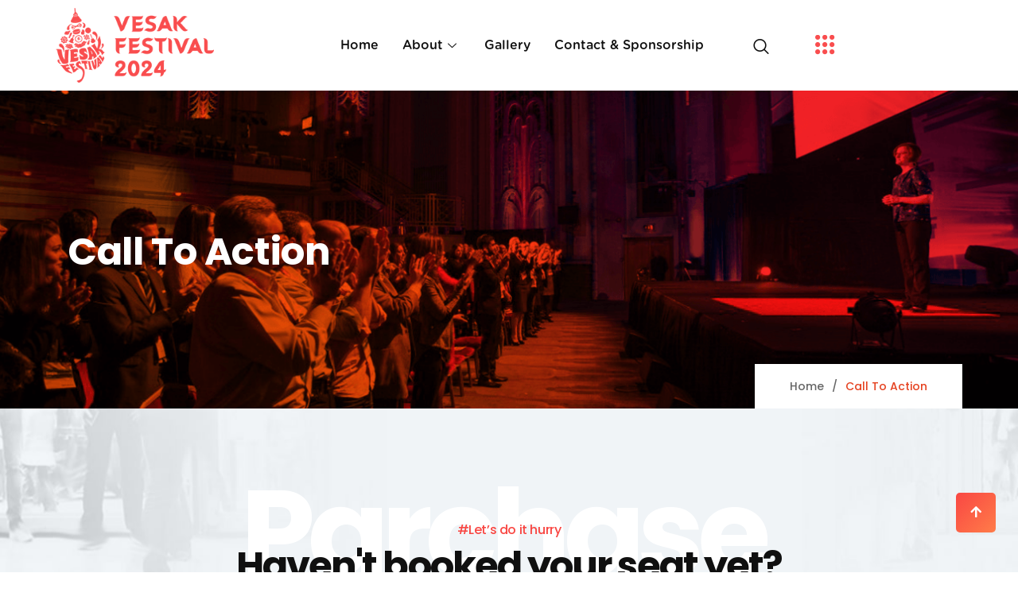

--- FILE ---
content_type: text/html; charset=UTF-8
request_url: https://vesak-festival.com/elements/call-to-action/
body_size: 21527
content:

<!DOCTYPE html>
<html dir="ltr" lang="en-US" prefix="og: https://ogp.me/ns#">

<head>
	<meta charset="UTF-8">
	<meta name="viewport" content="width=device-width, initial-scale=1.0" />
		<title>Call To Action - Vesak Festival</title>
<link href="https://fonts.googleapis.com/css?family=Roboto%3A400%2C700%2C900%7CPoppins%3A400%2C700%2C900" rel="stylesheet">
		<!-- All in One SEO 4.8.5 - aioseo.com -->
	<meta name="description" content="Vesak Festival merupakan perayaan hari Waisak yang diadakan di area publik dengan tujuan untuk memperkenalkan nilai-nilai universal ajaran Buddhis kepada masyarakat umum yang berupa pameran dan pagelaran seni." />
	<meta name="robots" content="max-image-preview:large" />
	<link rel="canonical" href="https://vesak-festival.com/elements/call-to-action/" />
	<meta name="generator" content="All in One SEO (AIOSEO) 4.8.5" />
		<meta property="og:locale" content="en_US" />
		<meta property="og:site_name" content="Vesak Festival - Official Website" />
		<meta property="og:type" content="article" />
		<meta property="og:title" content="Call To Action - Vesak Festival" />
		<meta property="og:description" content="Vesak Festival merupakan perayaan hari Waisak yang diadakan di area publik dengan tujuan untuk memperkenalkan nilai-nilai universal ajaran Buddhis kepada masyarakat umum yang berupa pameran dan pagelaran seni." />
		<meta property="og:url" content="https://vesak-festival.com/elements/call-to-action/" />
		<meta property="article:published_time" content="2020-03-16T11:04:48+00:00" />
		<meta property="article:modified_time" content="2020-03-16T11:04:48+00:00" />
		<meta property="article:publisher" content="https://www.facebook.com/vesakfestival/" />
		<meta name="twitter:card" content="summary_large_image" />
		<meta name="twitter:title" content="Call To Action - Vesak Festival" />
		<meta name="twitter:description" content="Vesak Festival merupakan perayaan hari Waisak yang diadakan di area publik dengan tujuan untuk memperkenalkan nilai-nilai universal ajaran Buddhis kepada masyarakat umum yang berupa pameran dan pagelaran seni." />
		<script type="application/ld+json" class="aioseo-schema">
			{"@context":"https:\/\/schema.org","@graph":[{"@type":"BreadcrumbList","@id":"https:\/\/vesak-festival.com\/elements\/call-to-action\/#breadcrumblist","itemListElement":[{"@type":"ListItem","@id":"https:\/\/vesak-festival.com#listItem","position":1,"name":"Home","item":"https:\/\/vesak-festival.com","nextItem":{"@type":"ListItem","@id":"https:\/\/vesak-festival.com\/elements\/#listItem","name":"Elements"}},{"@type":"ListItem","@id":"https:\/\/vesak-festival.com\/elements\/#listItem","position":2,"name":"Elements","item":"https:\/\/vesak-festival.com\/elements\/","nextItem":{"@type":"ListItem","@id":"https:\/\/vesak-festival.com\/elements\/call-to-action\/#listItem","name":"Call To Action"},"previousItem":{"@type":"ListItem","@id":"https:\/\/vesak-festival.com#listItem","name":"Home"}},{"@type":"ListItem","@id":"https:\/\/vesak-festival.com\/elements\/call-to-action\/#listItem","position":3,"name":"Call To Action","previousItem":{"@type":"ListItem","@id":"https:\/\/vesak-festival.com\/elements\/#listItem","name":"Elements"}}]},{"@type":"Organization","@id":"https:\/\/vesak-festival.com\/#organization","name":"Vesak Festival","description":"Official Website","url":"https:\/\/vesak-festival.com\/","telephone":"+628123251889","logo":{"@type":"ImageObject","url":"https:\/\/vesak-festival.com\/wp-content\/uploads\/2020\/02\/Logo.png","@id":"https:\/\/vesak-festival.com\/elements\/call-to-action\/#organizationLogo","width":262,"height":124},"image":{"@id":"https:\/\/vesak-festival.com\/elements\/call-to-action\/#organizationLogo"},"sameAs":["https:\/\/www.facebook.com\/vesakfestival\/","https:\/\/www.instagram.com\/vesakfestival\/"]},{"@type":"WebPage","@id":"https:\/\/vesak-festival.com\/elements\/call-to-action\/#webpage","url":"https:\/\/vesak-festival.com\/elements\/call-to-action\/","name":"Call To Action - Vesak Festival","description":"Vesak Festival merupakan perayaan hari Waisak yang diadakan di area publik dengan tujuan untuk memperkenalkan nilai-nilai universal ajaran Buddhis kepada masyarakat umum yang berupa pameran dan pagelaran seni.","inLanguage":"en-US","isPartOf":{"@id":"https:\/\/vesak-festival.com\/#website"},"breadcrumb":{"@id":"https:\/\/vesak-festival.com\/elements\/call-to-action\/#breadcrumblist"},"datePublished":"2020-03-16T11:04:48+00:00","dateModified":"2020-03-16T11:04:48+00:00"},{"@type":"WebSite","@id":"https:\/\/vesak-festival.com\/#website","url":"https:\/\/vesak-festival.com\/","name":"Vesak Festival","alternateName":"Vesak Festival","description":"Official Website","inLanguage":"en-US","publisher":{"@id":"https:\/\/vesak-festival.com\/#organization"}}]}
		</script>
		<!-- All in One SEO -->

<link rel='dns-prefetch' href='//www.googletagmanager.com' />
<link rel='dns-prefetch' href='//fonts.googleapis.com' />
<link rel="alternate" type="application/rss+xml" title="Vesak Festival &raquo; Feed" href="https://vesak-festival.com/feed/" />
<link rel="alternate" type="application/rss+xml" title="Vesak Festival &raquo; Comments Feed" href="https://vesak-festival.com/comments/feed/" />
<link rel="alternate" title="oEmbed (JSON)" type="application/json+oembed" href="https://vesak-festival.com/wp-json/oembed/1.0/embed?url=https%3A%2F%2Fvesak-festival.com%2Felements%2Fcall-to-action%2F" />
<link rel="alternate" title="oEmbed (XML)" type="text/xml+oembed" href="https://vesak-festival.com/wp-json/oembed/1.0/embed?url=https%3A%2F%2Fvesak-festival.com%2Felements%2Fcall-to-action%2F&#038;format=xml" />
		<!-- This site uses the Google Analytics by MonsterInsights plugin v9.7.0 - Using Analytics tracking - https://www.monsterinsights.com/ -->
		<!-- Note: MonsterInsights is not currently configured on this site. The site owner needs to authenticate with Google Analytics in the MonsterInsights settings panel. -->
					<!-- No tracking code set -->
				<!-- / Google Analytics by MonsterInsights -->
		<style id='wp-img-auto-sizes-contain-inline-css' type='text/css'>
img:is([sizes=auto i],[sizes^="auto," i]){contain-intrinsic-size:3000px 1500px}
/*# sourceURL=wp-img-auto-sizes-contain-inline-css */
</style>
<link rel='stylesheet' id='evenex-widget-styles-pro-css' href='https://vesak-festival.com/wp-content/plugins/evenex-essential/modules/elements/assets/css/widget-styles-pro.css?ver=1.1' type='text/css' media='all' />
<link rel='stylesheet' id='elementor-frontend-css' href='https://vesak-festival.com/wp-content/plugins/elementor/assets/css/frontend.min.css?ver=3.25.11' type='text/css' media='all' />
<link rel='stylesheet' id='elementor-post-8695-css' href='https://vesak-festival.com/wp-content/uploads/elementor/css/post-8695.css?ver=1755502039' type='text/css' media='all' />
<link rel='stylesheet' id='elementor-post-8894-css' href='https://vesak-festival.com/wp-content/uploads/elementor/css/post-8894.css?ver=1755502039' type='text/css' media='all' />
<style id='cf-frontend-style-inline-css' type='text/css'>
@font-face {
	font-family: 'Gotham Rounded';
	font-weight: 400;
	font-display: auto;
	src: url('https://vesak-festival.com/wp-content/uploads/2023/03/gothamroundedbook_21018.ttf') format('truetype');
}
@font-face {
	font-family: 'Gotham Rounded';
	font-weight: 700;
	font-display: auto;
	src: url('https://vesak-festival.com/wp-content/uploads/2023/03/gothamroundedbold_21016.ttf') format('truetype');
}
@font-face {
	font-family: 'Gotham Rounded';
	font-weight: 300;
	font-display: auto;
	src: url('https://vesak-festival.com/wp-content/uploads/2023/03/gothamroundedlight_21020.ttf') format('truetype');
}
@font-face {
	font-family: 'Gotham Rounded';
	font-weight: 500;
	font-display: auto;
	src: url('https://vesak-festival.com/wp-content/uploads/2023/03/gothamroundedmedium_21022.ttf') format('truetype');
}
/*# sourceURL=cf-frontend-style-inline-css */
</style>
<style id='wp-emoji-styles-inline-css' type='text/css'>

	img.wp-smiley, img.emoji {
		display: inline !important;
		border: none !important;
		box-shadow: none !important;
		height: 1em !important;
		width: 1em !important;
		margin: 0 0.07em !important;
		vertical-align: -0.1em !important;
		background: none !important;
		padding: 0 !important;
	}
/*# sourceURL=wp-emoji-styles-inline-css */
</style>
<link rel='stylesheet' id='uaf_client_css-css' href='https://vesak-festival.com/wp-content/uploads/useanyfont/uaf.css?ver=1759703802' type='text/css' media='all' />
<link rel='stylesheet' id='xs-front-style-css' href='https://vesak-festival.com/wp-content/plugins/wp-social/assets/css/frontend.css?ver=3.1.2' type='text/css' media='all' />
<link rel='stylesheet' id='xs_login_font_login_css-css' href='https://vesak-festival.com/wp-content/plugins/wp-social/assets/css/font-icon.css?ver=3.1.2' type='text/css' media='all' />
<link rel='stylesheet' id='cute-alert-css' href='https://vesak-festival.com/wp-content/plugins/metform/public/assets/lib/cute-alert/style.css?ver=4.0.4' type='text/css' media='all' />
<link rel='stylesheet' id='text-editor-style-css' href='https://vesak-festival.com/wp-content/plugins/metform/public/assets/css/text-editor.css?ver=4.0.4' type='text/css' media='all' />
<link rel='stylesheet' id='etn-icon-css' href='https://vesak-festival.com/wp-content/plugins/wp-event-solution/assets/css/etn-icon.css?ver=4.0.38' type='text/css' media='all' />
<link rel='stylesheet' id='etn-public-css-css' href='https://vesak-festival.com/wp-content/plugins/wp-event-solution/build/css/event-manager-public-styles.css?ver=4.0.38' type='text/css' media='all' />
<link rel='stylesheet' id='elementskit-parallax-style-css' href='https://vesak-festival.com/wp-content/plugins/evenex-essential/modules//parallax/assets/css/style.css?ver=1.5.9' type='text/css' media='all' />
<link rel='stylesheet' id='fonts-css' href='https://fonts.googleapis.com/css?family=Poppins%3A300%2C400%2C500%2C600%2C700%26display%3Dswap%7CRoboto%3A400%2C500%2C700%26display%3Dswap%7CRubik%3A400%2C500%2C700%26display%3Dswap%7CArchivo%3A400%2C500%2C600%2C700&#038;ver=2.2' type='text/css' media='all' />
<link rel='stylesheet' id='bootstrap-css' href='https://vesak-festival.com/wp-content/themes/evenex/assets/css/bootstrap.min.css?ver=2.2' type='text/css' media='all' />
<link rel='stylesheet' id='fontawesome-min-css' href='https://vesak-festival.com/wp-content/themes/evenex/assets/css/fontawesome.min.css?ver=2.2' type='text/css' media='all' />
<link rel='stylesheet' id='select2-css' href='https://vesak-festival.com/wp-content/themes/evenex/assets/css/select2.min.css?ver=2.2' type='text/css' media='all' />
<link rel='stylesheet' id='evenex-image-choose-css' href='https://vesak-festival.com/wp-content/themes/evenex/assets/css/image-choose-control.css?ver=2.2' type='text/css' media='all' />
<link rel='stylesheet' id='evenex-icon-css' href='https://vesak-festival.com/wp-content/themes/evenex/assets/css/iconfont.css?ver=2.2' type='text/css' media='all' />
<link rel='stylesheet' id='xs-grid-line-animation-css-css' href='https://vesak-festival.com/wp-content/themes/evenex/assets/css/grid-line-parallax.css?ver=2.2' type='text/css' media='all' />
<link rel='stylesheet' id='evenex-blog-css' href='https://vesak-festival.com/wp-content/themes/evenex/assets/css/blog.css?ver=2.2' type='text/css' media='all' />
<link rel='stylesheet' id='evenex-master-css' href='https://vesak-festival.com/wp-content/themes/evenex/assets/css/master.css?ver=1769151410' type='text/css' media='all' />
<style id='evenex-master-inline-css' type='text/css'>

      h1{
         font-family: Poppins, sans-serif;color:#101010;font-size:36px;
      }
      h2,
      .post .entry-header .entry-title,
      .search .page .entry-header .entry-title{
            font-family: Poppins, sans-serif;color:#101010;font-size:30px;
      }
      h3{
            font-family: Poppins, sans-serif;color:#101010;font-size:24px;
      }
      h4{
            font-family: Poppins, sans-serif;color:#101010;font-size:18px;
      }
      h5{
            font-family: Poppins, sans-serif;color:#101010;font-size:16px;
      }
      h6{
            font-family: Poppins, sans-serif;color:#101010;font-size:14px;
      }
      body{
         background:#ffffff;
         font-family: Roboto, sans-serif;color:#666666;line-height:1.625;font-size:16px;
      }
      .logo-area .site-title a , .logo-area .site-desc{
         color:#f48021;
      }

      .post .entry-header .entry-title a:hover,
      .sidebar ul li a:hover, .xs-footer-section ul li a:hover,
      .post-meta a:hover,
      .header .navbar-light .navbar-nav li a:hover {
         color:  #f48021;
      }
      .tag-lists a:hover, .tagcloud a:hover,
      .sticky.post .meta-featured-post,
      .widget-title:before,
      .xs-custom-widget > h5:before,
      .block-title.title-border .title-bg,
      .block-title.title-border .title-bg::before ,
      .owl-next, .owl-prev,
      .header .navbar-light .navbar-nav>li.active>a:before,
      .main-slider .owl-prev.disabled,
      .owl-dots:before,
      .featured-tab-item .nav-tabs .nav-link.active:before,
      .owl-theme .owl-dots .owl-dot.active span,
      .ts-footer .widget-title:before,
      .main-slider .owl-next:hover, .main-slider .owl-prev:hover,
      .sidebar .widget.widget_search .input-group-btn, .xs-footer-section .widget.widget_search .input-group-btn,
      .xs-search-group .search-button,
      .banner-solid,
      .pagination li.active a,
      .wp-block-button:not(.is-style-outline) .wp-block-button__link,
      .wp-block-button .wp-block-button__link:not(.has-background),
      .wp-block-file .wp-block-file__button,
      .back_to_top > a,
      .post .meta-featured-post::after {
         background:#f48021;
      }
      .post .meta-featured-post::before {
         border-top-color: #f48021;
         border-left-color: #f48021;
         border-right-color: #f48021;
      }
      .xs-search-group .search-button:hover,
      .pagination li.active a:hover,
      .wp-block-button:not(.is-style-outline) .wp-block-button__link:hover,
      .wp-block-file .wp-block-file__button:hover {
         background:#ff7c49;
      }
      .header-btn {
         background: linear-gradient(90deg,#f48021 0,#ff7c49 100%);
      }
      .header-btn::before {
         box-shadow: 0 15px 25px 0 #f48021;
      }
      .is-style-outline .wp-block-button__link:hover,
      .wp-block-button.is-style-outline .wp-block-button__link:active:not(.has-text-color):hover,
      .wp-block-button.is-style-outline .wp-block-button__link:focus:not(.has-text-color):hover,
      .wp-block-button.is-style-outline .wp-block-button__link:not(.has-text-color):hover,
      .breadcrumb>li a:hover {
         color: #ff7c49;
      }
      .wp-block-button.is-style-outline .wp-block-button__link:active:not(.has-text-color),
      .wp-block-button.is-style-outline .wp-block-button__link:focus:not(.has-text-color),
      .wp-block-button.is-style-outline .wp-block-button__link:not(.has-text-color),
      .navbar-nav .nav-link:hover,
      .dropdown-item.active,
      .dropdown-item:active,
      .navbar-nav .dropdown-menu li:hover>a,
      .xs-recent-post-widget .widget-post .entry-title>a:hover {
         color: #f48021;
      }
      .tag-lists a:hover, .tagcloud a:hover,
      .owl-theme .owl-dots .owl-dot.active span{
         border-color: #f48021;
      }
      .block-title.title-border .title-bg::after{
         border-left-color: #f48021;
      }
      .block-title.title-border{
         border-bottom-color: #f48021;
      }

      .topbar .top-nav li a:hover,
      .comments-list .comment-author a:hover,
      .comments-list .comment-reply-link:hover,
      .post-title a:hover,
      .copyright-area a:hover,
      .ts-footer .widget ul li a:hover,
      .featured-tab-item .nav-tabs .nav-link.active .tab-head>span.tab-text-title,
      .social-links li a:hover,
      .comment-author cite a:hover {
         color:#f48021;
      }
      .xs-footer-section{
         background-color:   #FFF;
      }
      .btn-primary {
         background: linear-gradient(90deg, #f48021 0, #ff7c49 100%);
      }
      .sidebar .widget .widget-title:before {
         background: #f48021;
      }
      
/*# sourceURL=evenex-master-inline-css */
</style>
<link rel='stylesheet' id='swiper-css' href='https://vesak-festival.com/wp-content/plugins/elementor/assets/lib/swiper/v8/css/swiper.min.css?ver=8.4.5' type='text/css' media='all' />
<link rel='stylesheet' id='e-swiper-css' href='https://vesak-festival.com/wp-content/plugins/elementor/assets/css/conditionals/e-swiper.min.css?ver=3.25.11' type='text/css' media='all' />
<link rel='stylesheet' id='elementor-post-6-css' href='https://vesak-festival.com/wp-content/uploads/elementor/css/post-6.css?ver=1755502039' type='text/css' media='all' />
<link rel='stylesheet' id='font-awesome-5-all-css' href='https://vesak-festival.com/wp-content/plugins/elementor/assets/lib/font-awesome/css/all.min.css?ver=3.25.11' type='text/css' media='all' />
<link rel='stylesheet' id='font-awesome-4-shim-css' href='https://vesak-festival.com/wp-content/plugins/elementor/assets/lib/font-awesome/css/v4-shims.min.css?ver=3.25.11' type='text/css' media='all' />
<link rel='stylesheet' id='e-animation-fadeInUp-css' href='https://vesak-festival.com/wp-content/plugins/elementor/assets/lib/animations/styles/fadeInUp.min.css?ver=3.25.11' type='text/css' media='all' />
<link rel='stylesheet' id='widget-image-css' href='https://vesak-festival.com/wp-content/plugins/elementor/assets/css/widget-image.min.css?ver=3.25.11' type='text/css' media='all' />
<link rel='stylesheet' id='elementor-post-5498-css' href='https://vesak-festival.com/wp-content/uploads/elementor/css/post-5498.css?ver=1756576716' type='text/css' media='all' />
<link rel='stylesheet' id='ekit-widget-styles-css' href='https://vesak-festival.com/wp-content/plugins/elementskit-lite/widgets/init/assets/css/widget-styles.css?ver=3.6.1' type='text/css' media='all' />
<link rel='stylesheet' id='ekit-responsive-css' href='https://vesak-festival.com/wp-content/plugins/elementskit-lite/widgets/init/assets/css/responsive.css?ver=3.6.1' type='text/css' media='all' />
<link rel='stylesheet' id='google-fonts-1-css' href='https://fonts.googleapis.com/css?family=Poppins%3A100%2C100italic%2C200%2C200italic%2C300%2C300italic%2C400%2C400italic%2C500%2C500italic%2C600%2C600italic%2C700%2C700italic%2C800%2C800italic%2C900%2C900italic%7CRoboto%3A100%2C100italic%2C200%2C200italic%2C300%2C300italic%2C400%2C400italic%2C500%2C500italic%2C600%2C600italic%2C700%2C700italic%2C800%2C800italic%2C900%2C900italic%7CRoboto+Slab%3A100%2C100italic%2C200%2C200italic%2C300%2C300italic%2C400%2C400italic%2C500%2C500italic%2C600%2C600italic%2C700%2C700italic%2C800%2C800italic%2C900%2C900italic%7CRubik%3A100%2C100italic%2C200%2C200italic%2C300%2C300italic%2C400%2C400italic%2C500%2C500italic%2C600%2C600italic%2C700%2C700italic%2C800%2C800italic%2C900%2C900italic%7CLato%3A100%2C100italic%2C200%2C200italic%2C300%2C300italic%2C400%2C400italic%2C500%2C500italic%2C600%2C600italic%2C700%2C700italic%2C800%2C800italic%2C900%2C900italic&#038;display=swap&#038;ver=6.9' type='text/css' media='all' />
<link rel='stylesheet' id='elementor-icons-ekiticons-css' href='https://vesak-festival.com/wp-content/plugins/elementskit-lite/modules/elementskit-icon-pack/assets/css/ekiticons.css?ver=3.6.1' type='text/css' media='all' />
<link rel="preconnect" href="https://fonts.gstatic.com/" crossorigin><script type="text/javascript" src="https://vesak-festival.com/wp-includes/js/jquery/jquery.min.js?ver=3.7.1" id="jquery-core-js"></script>
<script type="text/javascript" src="https://vesak-festival.com/wp-includes/js/jquery/jquery-migrate.min.js?ver=3.4.1" id="jquery-migrate-js"></script>
<script type="text/javascript" id="xs_front_main_js-js-extra">
/* <![CDATA[ */
var rest_config = {"rest_url":"https://vesak-festival.com/wp-json/","nonce":"4cf67de3e9","insta_enabled":""};
//# sourceURL=xs_front_main_js-js-extra
/* ]]> */
</script>
<script type="text/javascript" src="https://vesak-festival.com/wp-content/plugins/wp-social/assets/js/front-main.js?ver=3.1.2" id="xs_front_main_js-js"></script>
<script type="text/javascript" id="xs_social_custom-js-extra">
/* <![CDATA[ */
var rest_api_conf = {"siteurl":"https://vesak-festival.com","nonce":"4cf67de3e9","root":"https://vesak-festival.com/wp-json/"};
var wsluFrontObj = {"resturl":"https://vesak-festival.com/wp-json/","rest_nonce":"4cf67de3e9"};
//# sourceURL=xs_social_custom-js-extra
/* ]]> */
</script>
<script type="text/javascript" src="https://vesak-festival.com/wp-content/plugins/wp-social/assets/js/social-front.js?ver=6.9" id="xs_social_custom-js"></script>
<script type="text/javascript" src="https://vesak-festival.com/wp-content/plugins/evenex-essential/modules//parallax/assets/js/jarallax.js?ver=1.5.9" id="jarallax-js"></script>

<!-- Google tag (gtag.js) snippet added by Site Kit -->
<!-- Google Analytics snippet added by Site Kit -->
<script type="text/javascript" src="https://www.googletagmanager.com/gtag/js?id=GT-W6VSDPN" id="google_gtagjs-js" async></script>
<script type="text/javascript" id="google_gtagjs-js-after">
/* <![CDATA[ */
window.dataLayer = window.dataLayer || [];function gtag(){dataLayer.push(arguments);}
gtag("set","linker",{"domains":["vesak-festival.com"]});
gtag("js", new Date());
gtag("set", "developer_id.dZTNiMT", true);
gtag("config", "GT-W6VSDPN");
//# sourceURL=google_gtagjs-js-after
/* ]]> */
</script>
<script type="text/javascript" src="https://vesak-festival.com/wp-content/plugins/elementor/assets/lib/font-awesome/js/v4-shims.min.js?ver=3.25.11" id="font-awesome-4-shim-js"></script>
<link rel="https://api.w.org/" href="https://vesak-festival.com/wp-json/" /><link rel="alternate" title="JSON" type="application/json" href="https://vesak-festival.com/wp-json/wp/v2/pages/5498" /><link rel="EditURI" type="application/rsd+xml" title="RSD" href="https://vesak-festival.com/xmlrpc.php?rsd" />
<meta name="generator" content="WordPress 6.9" />
<link rel='shortlink' href='https://vesak-festival.com/?p=5498' />
<meta name="generator" content="Site Kit by Google 1.170.0" /><meta name="generator" content="Elementor 3.25.11; features: e_font_icon_svg, additional_custom_breakpoints, e_optimized_control_loading; settings: css_print_method-external, google_font-enabled, font_display-swap">

			<script type="text/javascript">
				var elementskit_module_parallax_url = "https://vesak-festival.com/wp-content/plugins/evenex-essential/modules//parallax/"
			</script>
		<style type="text/css">.recentcomments a{display:inline !important;padding:0 !important;margin:0 !important;}</style>			<style>
				.e-con.e-parent:nth-of-type(n+4):not(.e-lazyloaded):not(.e-no-lazyload),
				.e-con.e-parent:nth-of-type(n+4):not(.e-lazyloaded):not(.e-no-lazyload) * {
					background-image: none !important;
				}
				@media screen and (max-height: 1024px) {
					.e-con.e-parent:nth-of-type(n+3):not(.e-lazyloaded):not(.e-no-lazyload),
					.e-con.e-parent:nth-of-type(n+3):not(.e-lazyloaded):not(.e-no-lazyload) * {
						background-image: none !important;
					}
				}
				@media screen and (max-height: 640px) {
					.e-con.e-parent:nth-of-type(n+2):not(.e-lazyloaded):not(.e-no-lazyload),
					.e-con.e-parent:nth-of-type(n+2):not(.e-lazyloaded):not(.e-no-lazyload) * {
						background-image: none !important;
					}
				}
			</style>
			<link rel="icon" href="https://vesak-festival.com/wp-content/uploads/2023/04/Favicon-1.png" sizes="32x32" />
<link rel="icon" href="https://vesak-festival.com/wp-content/uploads/2023/04/Favicon-1.png" sizes="192x192" />
<link rel="apple-touch-icon" href="https://vesak-festival.com/wp-content/uploads/2023/04/Favicon-1.png" />
<meta name="msapplication-TileImage" content="https://vesak-festival.com/wp-content/uploads/2023/04/Favicon-1.png" />
		<style type="text/css" id="wp-custom-css">
			body {
    font-family: "Poppins", Sans-serif;
}
/*button width 100% css*/
@media only screen and (max-width: 767px) {
	.elementskit_inline_form .ekit_submit_input_holder {
       width: 100%;
}	
}
.elementor-icon-list-item{
		list-style:none !important;
}
.schedule-list .schedule-list-title{
	margin-bottom:30px;
}
.colom11{
	width:70px !important;
	height:50%;
}
.elementskit-accordion-content .elementskit-btn{
	pointer-events:none !important;
	    cursor: auto !important;
	border:none !important;
}
h1, h2, h3,h4, h5, h6, p, span{
	    font-family:"Poppins", Sans-serif;
}
.elementor-2086 .elementor-element.elementor-element-8d1dcbf .ekit-wid-con .elementskit-btn{
	width:230px;
}
.colom11c {
    width: 90px !important;
    height: 50%;
}
.custom-jwi-button{
	width:200px;
}
.speaker-image::before ,.speaker-title::before,.text-right,.speaker-image > a span,.speaker-footer-content > p{
	display:none !important;
}
.speaker-title {
    color: #613682;
    line-height: 1;
    margin-left: -2.125rem;
}
.speaker-image > a > img{
	filter:none !important;
}
.speaker-title > a,.speaker-image > a{
	pointer-events:none;
}
.schedule-speaker-wraper{
	margin-top:20px;
}
.elementor-12033 .elementor-element.elementor-element-496504e .elementor-repeater-item-6e55429.ekit-section-parallax-layer,.elementor-12033 .elementor-element.elementor-element-496504e .elementor-repeater-item-4685e71.ekit-section-parallax-layer,.elementor-12033 .elementor-element.elementor-element-496504e .elementor-repeater-item-2679b62.ekit-section-parallax-layer{
	display:none !important;
}
.schedule-location,.schedule-subtitle{
	display:none;
}
.schedule-speaker-wraper,.schedule-room{
	display:none !important;
}
.schedule-list:nth-child(2) .schedule-list-title{
	display:none !important;
}
.schedule-list:nth-child(3) .schedule-list-title{
	display:none !important;
}
.schedule-list:nth-child(4) .schedule-list-title{
	display:none !important;
}
.schedule-list:nth-child(5) .schedule-list-title{
	display:none !important;
}
.schedule-list:nth-child(6) .schedule-list-title{
	display:none !important;
}
.schedule-list:nth-child(7) .schedule-list-title{
	display:none !important;
}
.schedule-list:nth-child(8) .schedule-list-title{
	display:none !important;
}
.schedule-list:nth-child(9) .schedule-list-title{
	display:none !important;
}
.schedule-list:nth-child(10) .schedule-list-title{
	display:none !important;
}
.elementor-9064 .elementor-element.elementor-element-11e9352,.elementor-455 .elementor-element.elementor-element-37c3cdf,.elementor-455 .elementor-element.elementor-element-d56ff76,.elementor-455 .elementor-element.elementor-element-98fdcc5 ,.elementor-455 .elementor-element.elementor-element-575e291 ,.elementor-455 .elementor-element.elementor-element-45f4373{
	display:none;
}
.elementor-9064 .elementor-element.elementor-element-939a710{
	display:none;
}
.elementor-9064 .elementor-element.elementor-element-7114651{
	display:none;
}
.elementor-9064 .elementor-element.elementor-element-c9b0d0c{
	display:none;
}
.elementor-9064 .elementor-element.elementor-element-cd7b5bb{
	display:none;
}
.elementor-9064 .elementor-element.elementor-element-4c9648e{
	display:none;
}
.elementor-9064 .elementor-element.elementor-element-642314b{
	display:none;
}
.elementor-9064 .elementor-element.elementor-element-2f84ffa{
	display:none;
}
.elementor-9064 .elementor-element.elementor-element-0c98ec4{
	display:none;
}
.elementor-9064 .elementor-element.elementor-element-6341a3b{
	display:none;
}
.elementor-9064 .elementor-element.elementor-element-c19767d{
	display:none;
}
.admin-pop-up{
	    width: 40%;
    display: inline-block;
    margin: 10px !important;
}
.scetion-link{
	    position: absolute;
    bottom: 0%;
	    left: 18px;
}		</style>
		<link rel='stylesheet' id='elementor-post-2154-css' href='https://vesak-festival.com/wp-content/uploads/elementor/css/post-2154.css?ver=1755502042' type='text/css' media='all' />
</head>

<body class="wp-singular page-template page-template-template page-template-full-width-template page-template-templatefull-width-template-php page page-id-5498 page-child parent-pageid-5275 wp-theme-evenex check sidebar-active elementor-default elementor-kit-6 elementor-page elementor-page-5498">

	
			<a class="skip-link screen-reader-text" href="#content">
			Skip to content		</a>
	
	
	<div class="ekit-template-content-markup ekit-template-content-header ekit-template-content-theme-support">
				<div data-elementor-type="wp-post" data-elementor-id="8695" class="elementor elementor-8695">
						<section class="elementor-section elementor-top-section elementor-element elementor-element-477c1ec3 elementor-section-full_width grid-none elementor-section-height-default elementor-section-height-default" data-id="477c1ec3" data-element_type="section" data-settings="{&quot;background_background&quot;:&quot;classic&quot;,&quot;ekit_sticky&quot;:&quot;top&quot;,&quot;ekit_sticky_effect_offset&quot;:{&quot;unit&quot;:&quot;px&quot;,&quot;size&quot;:&quot;100&quot;,&quot;sizes&quot;:[]},&quot;ekit_sticky_offset&quot;:{&quot;unit&quot;:&quot;px&quot;,&quot;size&quot;:0,&quot;sizes&quot;:[]},&quot;ekit_sticky_on&quot;:&quot;desktop_tablet_mobile&quot;}">
							<div class="elementor-background-overlay"></div>
							<div class="elementor-container elementor-column-gap-default">
					<div class="elementor-column elementor-col-100 elementor-top-column elementor-element elementor-element-4a60253a" data-id="4a60253a" data-element_type="column">
			<div class="elementor-widget-wrap elementor-element-populated">
						<section class="elementor-section elementor-inner-section elementor-element elementor-element-17ee39a8 xs__menu header-three elementor-section-content-middle elementor-section-boxed elementor-section-height-default elementor-section-height-default" data-id="17ee39a8" data-element_type="section">
						<div class="elementor-container elementor-column-gap-no">
					<div class="elementor-column elementor-col-50 elementor-inner-column elementor-element elementor-element-55eed2a1" data-id="55eed2a1" data-element_type="column">
			<div class="elementor-widget-wrap elementor-element-populated">
						<div class="elementor-element elementor-element-3c6e7834 elementor-widget elementor-widget-image" data-id="3c6e7834" data-element_type="widget" data-settings="{&quot;ekit_we_effect_on&quot;:&quot;none&quot;}" data-widget_type="image.default">
				<div class="elementor-widget-container">
														<a href="https://vesak-festival.com/">
							<img width="262" height="124" src="https://vesak-festival.com/wp-content/uploads/2020/02/Logo_2024-1.png" class="attachment-full size-full wp-image-12866" alt="" />								</a>
													</div>
				</div>
					</div>
		</div>
				<div class="elementor-column elementor-col-50 elementor-inner-column elementor-element elementor-element-70e682a1" data-id="70e682a1" data-element_type="column" data-settings="{&quot;background_background&quot;:&quot;classic&quot;}">
			<div class="elementor-widget-wrap elementor-element-populated">
						<div class="elementor-element elementor-element-5c4fe72e elementor-widget__width-auto xs-item-dots elementor-widget elementor-widget-ekit-nav-menu" data-id="5c4fe72e" data-element_type="widget" data-settings="{&quot;ekit_we_effect_on&quot;:&quot;none&quot;}" data-widget_type="ekit-nav-menu.default">
				<div class="elementor-widget-container">
					<nav class="ekit-wid-con ekit_menu_responsive_tablet" 
			data-hamburger-icon="icon icon-menu-9" 
			data-hamburger-icon-type="icon" 
			data-responsive-breakpoint="1024">
			            <button class="elementskit-menu-hamburger elementskit-menu-toggler"  type="button" aria-label="hamburger-icon">
                <i aria-hidden="true" class="ekit-menu-icon icon icon-menu-9"></i>            </button>
            <div id="ekit-megamenu-vesak-menus" class="elementskit-menu-container elementskit-menu-offcanvas-elements elementskit-navbar-nav-default ekit-nav-menu-one-page- ekit-nav-dropdown-hover"><ul id="menu-vesak-menus" class="elementskit-navbar-nav elementskit-menu-po-center submenu-click-on-icon"><li id="menu-item-8971" class="menu-item menu-item-type-post_type menu-item-object-page menu-item-home menu-item-8971 nav-item elementskit-mobile-builder-content" data-vertical-menu=750px><a href="https://vesak-festival.com/" class="ekit-menu-nav-link">Home</a></li>
<li id="menu-item-8973" class="menu-item menu-item-type-custom menu-item-object-custom menu-item-has-children menu-item-8973 nav-item elementskit-dropdown-has relative_position elementskit-dropdown-menu-default_width elementskit-mobile-builder-content" data-vertical-menu=750px><a href="#" class="ekit-menu-nav-link ekit-menu-dropdown-toggle">About<i aria-hidden="true" class="icon icon-down-arrow1 elementskit-submenu-indicator"></i></a>
<ul class="elementskit-dropdown elementskit-submenu-panel">
	<li id="menu-item-11565" class="menu-item menu-item-type-post_type menu-item-object-page menu-item-11565 nav-item elementskit-mobile-builder-content" data-vertical-menu=750px><a href="https://vesak-festival.com/hari-waisak/" class=" dropdown-item">Vesak Day</a>	<li id="menu-item-11556" class="menu-item menu-item-type-post_type menu-item-object-page menu-item-11556 nav-item elementskit-mobile-builder-content" data-vertical-menu=750px><a href="https://vesak-festival.com/vesak-festival/" class=" dropdown-item">Vesak Festival</a></ul>
</li>
<li id="menu-item-8976" class="menu-item menu-item-type-post_type menu-item-object-page menu-item-8976 nav-item elementskit-mobile-builder-content" data-vertical-menu=750px><a href="https://vesak-festival.com/gallery/" class="ekit-menu-nav-link">Gallery</a></li>
<li id="menu-item-12034" class="menu-item menu-item-type-post_type menu-item-object-page menu-item-12034 nav-item elementskit-mobile-builder-content" data-vertical-menu=750px><a href="https://vesak-festival.com/contact-sponsorship/" class="ekit-menu-nav-link">Contact &#038; Sponsorship</a></li>
</ul><div class="elementskit-nav-identity-panel"><a class="elementskit-nav-logo" href="https://vesak-festival.com" target="" rel=""><img src="https://vesak-festival.com/wp-content/uploads/2020/02/Logo.png" title="Logo" alt="Logo" decoding="async" /></a><button class="elementskit-menu-close elementskit-menu-toggler" type="button">X</button></div></div>			
			<div class="elementskit-menu-overlay elementskit-menu-offcanvas-elements elementskit-menu-toggler ekit-nav-menu--overlay"></div>        </nav>
				</div>
				</div>
				<div class="elementor-element elementor-element-c839757 elementor-widget__width-auto elementor-hidden-phone elementor-widget elementor-widget-elementskit-header-search" data-id="c839757" data-element_type="widget" data-settings="{&quot;ekit_we_effect_on&quot;:&quot;none&quot;}" data-widget_type="elementskit-header-search.default">
				<div class="elementor-widget-container">
			<div class="ekit-wid-con" >        <a href="#ekit_modal-popup-c839757" class="ekit_navsearch-button ekit-modal-popup" aria-label="navsearch-button">
            <i aria-hidden="true" class="icon icon-search11"></i>        </a>
        <!-- language switcher strart -->
        <!-- xs modal -->
        <div class="zoom-anim-dialog mfp-hide ekit_modal-searchPanel" id="ekit_modal-popup-c839757">
            <div class="ekit-search-panel">
            <!-- Polylang search - thanks to Alain Melsens -->
                <form role="search" method="get" class="ekit-search-group" action="https://vesak-festival.com/">
                    <input type="search" class="ekit_search-field" aria-label="search-form" placeholder="Search..." value="" name="s">
					<button type="submit" class="ekit_search-button" aria-label="search-button">
                        <i aria-hidden="true" class="icon icon-search11"></i>                    </button>
                </form>
            </div>
        </div><!-- End xs modal -->
        <!-- end language switcher strart -->
        </div>		</div>
				</div>
				<div class="elementor-element elementor-element-4323433c elementor-widget__width-auto elementor-hidden-phone xs_offset_btn elementor-hidden-tablet ekit-off-canvas-position-right elementor-widget elementor-widget-elementskit-header-offcanvas" data-id="4323433c" data-element_type="widget" data-settings="{&quot;ekit_we_effect_on&quot;:&quot;none&quot;}" data-widget_type="elementskit-header-offcanvas.default">
				<div class="elementor-widget-container">
			<div class="ekit-wid-con" >        <div class="ekit-offcanvas-toggle-wraper before">
            <a href="#" class="ekit_navSidebar-button ekit_offcanvas-sidebar" aria-label="offcanvas-menu">
                <i aria-hidden="true" class="icon icon-menu-9"></i>            </a>
        </div>
        <!-- offset cart strart -->
        <!-- sidebar cart item -->
        <div class="ekit-sidebar-group info-group ekit-slide" data-settings="{&quot;disable_bodyscroll&quot;:&quot;&quot;}">
            <div class="ekit-overlay ekit-bg-black"></div>
            <div class="ekit-sidebar-widget">
                <div class="ekit_sidebar-widget-container">
                    <div class="ekit_widget-heading before">
                        <a href="#" class="ekit_close-side-widget" aria-label="close-icon">

							<i aria-hidden="true" class="icon icon-cross"></i>
                        </a>
                    </div>
                    <div class="ekit_sidebar-textwidget">
                        
		<div class="widgetarea_warper widgetarea_warper_editable" data-elementskit-widgetarea-key="e32c3ba"  data-elementskit-widgetarea-index="99">
			<div class="widgetarea_warper_edit" data-elementskit-widgetarea-key="e32c3ba" data-elementskit-widgetarea-index="99">
				<i class="eicon-edit" aria-hidden="true"></i>
				<span>Edit Content</span>
			</div>

								<div class="ekit-widget-area-container">
							<div data-elementor-type="wp-post" data-elementor-id="3526" class="elementor elementor-3526">
						<section class="elementor-section elementor-top-section elementor-element elementor-element-586302e4 elementor-section-full_width elementor-section-height-default elementor-section-height-default" data-id="586302e4" data-element_type="section" data-settings="{&quot;background_background&quot;:&quot;classic&quot;}">
						<div class="elementor-container elementor-column-gap-no">
					<div class="elementor-column elementor-col-100 elementor-top-column elementor-element elementor-element-44abe211" data-id="44abe211" data-element_type="column">
			<div class="elementor-widget-wrap elementor-element-populated">
						<div class="elementor-element elementor-element-509f6823 elementor-widget elementor-widget-image" data-id="509f6823" data-element_type="widget" data-settings="{&quot;ekit_we_effect_on&quot;:&quot;none&quot;}" data-widget_type="image.default">
				<div class="elementor-widget-container">
														<a href="https://demo.xpeedstudio.com/evenex/conference-one-page/">
							<img width="262" height="124" src="https://vesak-festival.com/wp-content/uploads/2020/02/Logo_2024-1.png" class="attachment-medium size-medium wp-image-12866" alt="" />								</a>
													</div>
				</div>
				<div class="elementor-element elementor-element-d0ce892 elementor-widget elementor-widget-elementskit-heading" data-id="d0ce892" data-element_type="widget" data-settings="{&quot;ekit_we_effect_on&quot;:&quot;none&quot;}" data-widget_type="elementskit-heading.default">
				<div class="elementor-widget-container">
			<div class="ekit-wid-con" ><div class="ekit-heading elementskit-section-title-wraper text_left   ekit_heading_tablet-   ekit_heading_mobile-"><h2 class="ekit-heading--title elementskit-section-title ">About Us</h2>				<div class='ekit-heading__description'>
					<p>Berperilaku moderat dalam beragama dengan menghormati perbedaan diantara sesama untuk mengembangkan indahnya hidup di tengah keberagaman masyarakat Indonesia.</p>
				</div>
			</div></div>		</div>
				</div>
				<div class="elementor-element elementor-element-4c48e5cf elementor-widget elementor-widget-elementskit-button" data-id="4c48e5cf" data-element_type="widget" data-settings="{&quot;ekit_we_effect_on&quot;:&quot;none&quot;}" data-widget_type="elementskit-button.default">
				<div class="elementor-widget-container">
			<div class="ekit-wid-con" >		<div class="ekit-btn-wraper">
							<a href="https://vesak-festival.com/vesak-festival/" target="_blank" rel="nofollow" class="elementskit-btn  whitespace--normal" id="">
					More About<i class="xs-icon xs-icon-walet"></i>				</a>
					</div>
        </div>		</div>
				</div>
				<div class="elementor-element elementor-element-c7c69c4 elementor-widget elementor-widget-heading" data-id="c7c69c4" data-element_type="widget" data-settings="{&quot;ekit_we_effect_on&quot;:&quot;none&quot;}" data-widget_type="heading.default">
				<div class="elementor-widget-container">
			<h2 class="elementor-heading-title elementor-size-default">Contact Info</h2>		</div>
				</div>
				<div class="elementor-element elementor-element-e54644b animated-slow elementor-widget elementor-widget-elementskit-social-media" data-id="e54644b" data-element_type="widget" data-settings="{&quot;_animation&quot;:&quot;none&quot;,&quot;ekit_we_effect_on&quot;:&quot;none&quot;}" data-widget_type="elementskit-social-media.default">
				<div class="elementor-widget-container">
			<div class="ekit-wid-con" >			 <ul class="ekit_social_media">
														<li class="elementor-repeater-item-ea053ad">
					    <a
						href="https://www.facebook.com/vesakfestival/" aria-label="Facebook" class="facebook" >
														
							<i aria-hidden="true" class="icon icon-facebook"></i>									
                                                                                                            </a>
                    </li>
                    														<li class="elementor-repeater-item-5fb1550">
					    <a
						href="https://www.instagram.com/vesakfestival/" aria-label="Instagram" class="instagram" >
														
							<svg aria-hidden="true" class="e-font-icon-svg e-fab-instagram" viewBox="0 0 448 512" xmlns="http://www.w3.org/2000/svg"><path d="M224.1 141c-63.6 0-114.9 51.3-114.9 114.9s51.3 114.9 114.9 114.9S339 319.5 339 255.9 287.7 141 224.1 141zm0 189.6c-41.1 0-74.7-33.5-74.7-74.7s33.5-74.7 74.7-74.7 74.7 33.5 74.7 74.7-33.6 74.7-74.7 74.7zm146.4-194.3c0 14.9-12 26.8-26.8 26.8-14.9 0-26.8-12-26.8-26.8s12-26.8 26.8-26.8 26.8 12 26.8 26.8zm76.1 27.2c-1.7-35.9-9.9-67.7-36.2-93.9-26.2-26.2-58-34.4-93.9-36.2-37-2.1-147.9-2.1-184.9 0-35.8 1.7-67.6 9.9-93.9 36.1s-34.4 58-36.2 93.9c-2.1 37-2.1 147.9 0 184.9 1.7 35.9 9.9 67.7 36.2 93.9s58 34.4 93.9 36.2c37 2.1 147.9 2.1 184.9 0 35.9-1.7 67.7-9.9 93.9-36.2 26.2-26.2 34.4-58 36.2-93.9 2.1-37 2.1-147.8 0-184.8zM398.8 388c-7.8 19.6-22.9 34.7-42.6 42.6-29.5 11.7-99.5 9-132.1 9s-102.7 2.6-132.1-9c-19.6-7.8-34.7-22.9-42.6-42.6-11.7-29.5-9-99.5-9-132.1s-2.6-102.7 9-132.1c7.8-19.6 22.9-34.7 42.6-42.6 29.5-11.7 99.5-9 132.1-9s102.7-2.6 132.1 9c19.6 7.8 34.7 22.9 42.6 42.6 11.7 29.5 9 99.5 9 132.1s2.7 102.7-9 132.1z"></path></svg>									
                                                                                                            </a>
                    </li>
                    							</ul>
		</div>		</div>
				</div>
					</div>
		</div>
					</div>
		</section>
				</div>
							</div>
						</div>
		 
                    </div>
                </div>
            </div>
        </div> <!-- END sidebar widget item -->
        <!-- END offset cart strart -->
        </div>		</div>
				</div>
					</div>
		</div>
					</div>
		</section>
					</div>
		</div>
					</div>
		</section>
				</div>
			</div>

	
<section class="xs-banner banner-bg" style="background-image: url(https://vesak-festival.com/wp-content/themes/evenex/assets/images/banner/bg_banner.png)">
    <div class="container">
        <div class="d-flex align-items-center banner-area">
            <div class="row">
                <div class="col-12">
                    <h1 class="banner-title page-banner-title" style="color: #ffffff">
                        Call To Action                    </h1>
                                    </div>
            </div>
        </div>
        <ol class="breadcrumb"><li><a href="https://vesak-festival.com">Home</a></li> <li>Call To Action</li></ol>    </div>
</section><div id="post-5498" class="home-full-width-content post-5498 page type-page status-publish hentry" role="main">
    <div class="builder-content">
							<div data-elementor-type="wp-page" data-elementor-id="5498" class="elementor elementor-5498">
						<section class="elementor-section elementor-top-section elementor-element elementor-element-a1dc2fd elementor-section-height-min-height elementor-section-items-top elementor-section-content-top grid-white-solid purchase_ticket_section elementor-section-boxed elementor-section-height-default" data-id="a1dc2fd" data-element_type="section" data-settings="{&quot;background_background&quot;:&quot;classic&quot;,&quot;ekit_section_parallax_bg&quot;:&quot;yes&quot;,&quot;ekit_section_parallax_bg_speed&quot;:&quot;0.3&quot;}">
						<div class="elementor-container elementor-column-gap-default">
					<div class="elementor-column elementor-col-100 elementor-top-column elementor-element elementor-element-48d9dd5" data-id="48d9dd5" data-element_type="column">
			<div class="elementor-widget-wrap elementor-element-populated">
						<section class="elementor-section elementor-inner-section elementor-element elementor-element-9cbddae elementor-section-content-top elementor-section-boxed elementor-section-height-default elementor-section-height-default" data-id="9cbddae" data-element_type="section">
						<div class="elementor-container elementor-column-gap-default">
					<div class="elementor-column elementor-col-100 elementor-inner-column elementor-element elementor-element-0def7fb" data-id="0def7fb" data-element_type="column">
			<div class="elementor-widget-wrap elementor-element-populated">
						<div class="elementor-element elementor-element-a92ab07 elementor-widget__width-inherit elementor-absolute elementor-hidden-phone elementor-hidden-tablet elementor-widget elementor-widget-elementskit-heading" data-id="a92ab07" data-element_type="widget" data-settings="{&quot;ekit_we_effect_on&quot;:&quot;onscroll&quot;,&quot;ekit_we_scroll_animation_value&quot;:&quot;-50&quot;,&quot;_position&quot;:&quot;absolute&quot;,&quot;ekit_we_on_test_mode&quot;:&quot;on&quot;,&quot;ekit_we_scroll_animation&quot;:&quot;translateY&quot;,&quot;ekit_we_scroll_smoothness&quot;:700,&quot;ekit_we_scroll_offsettop&quot;:0,&quot;ekit_we_scroll_offsetbottom&quot;:0}" data-widget_type="elementskit-heading.default">
				<div class="elementor-widget-container">
			<div class="ekit-wid-con" ><div class="ekit-heading elementskit-section-title-wraper text_center   ekit_heading_tablet-   ekit_heading_mobile-"><h2 class="ekit-heading--title elementskit-section-title ">Parchase</h2></div></div>		</div>
				</div>
				<div class="elementor-element elementor-element-c09d66c elementor-widget__width-initial elementor-invisible elementor-widget elementor-widget-elementskit-heading" data-id="c09d66c" data-element_type="widget" data-settings="{&quot;_animation&quot;:&quot;fadeInUp&quot;,&quot;ekit_we_effect_on&quot;:&quot;none&quot;}" data-widget_type="elementskit-heading.default">
				<div class="elementor-widget-container">
			<div class="ekit-wid-con" ><div class="ekit-heading elementskit-section-title-wraper text_center   ekit_heading_tablet-   ekit_heading_mobile-"><h2 class="elementskit-section-subtitle  ">
						#Let’s do it hurry
					</h2><h3 class="ekit-heading--title elementskit-section-title ">Haven't booked your seat yet? Get ticket now</h3></div></div>		</div>
				</div>
					</div>
		</div>
					</div>
		</section>
				<div class="elementor-element elementor-element-3eb4fca elementor-align-center elementor-widget elementor-widget-elementskit-button" data-id="3eb4fca" data-element_type="widget" data-settings="{&quot;ekit_we_effect_on&quot;:&quot;none&quot;}" data-widget_type="elementskit-button.default">
				<div class="elementor-widget-container">
			<div class="ekit-wid-con" >		<div class="ekit-btn-wraper">
							<a href="#" class="elementskit-btn xs-btn whitespace--normal" id="">
					<i class="xs-icon xs-icon-seat"></i>Purchase Ticket				</a>
					</div>
        </div>		</div>
				</div>
					</div>
		</div>
					</div>
		</section>
				<section class="elementor-section elementor-top-section elementor-element elementor-element-fb7ce1e elementor-section-boxed elementor-section-height-default elementor-section-height-default" data-id="fb7ce1e" data-element_type="section" data-settings="{&quot;background_background&quot;:&quot;classic&quot;}">
						<div class="elementor-container elementor-column-gap-default">
					<div class="elementor-column elementor-col-50 elementor-top-column elementor-element elementor-element-99b0761" data-id="99b0761" data-element_type="column">
			<div class="elementor-widget-wrap elementor-element-populated">
						<div class="elementor-element elementor-element-de23b37 elementor-invisible elementor-widget elementor-widget-elementskit-heading" data-id="de23b37" data-element_type="widget" data-settings="{&quot;_animation&quot;:&quot;fadeInUp&quot;,&quot;ekit_we_effect_on&quot;:&quot;none&quot;}" data-widget_type="elementskit-heading.default">
				<div class="elementor-widget-container">
			<div class="ekit-wid-con" ><div class="ekit-heading elementskit-section-title-wraper text_left   ekit_heading_tablet-   ekit_heading_mobile-text_left"><h3 class="elementskit-section-subtitle  ">
						Create your own
					</h3><h2 class="ekit-heading--title elementskit-section-title ">Beautiful Landing Page with Elements</h2></div></div>		</div>
				</div>
				<div class="elementor-element elementor-element-6778fa4 elementor-align-left elementor-align--mobileleft elementor-widget elementor-widget-elementskit-button" data-id="6778fa4" data-element_type="widget" data-settings="{&quot;ekit_we_effect_on&quot;:&quot;none&quot;}" data-widget_type="elementskit-button.default">
				<div class="elementor-widget-container">
			<div class="ekit-wid-con" >		<div class="ekit-btn-wraper">
							<a href="#" target="_blank" rel="nofollow" class="elementskit-btn  whitespace--normal" id="">
					Purchase now				</a>
					</div>
        </div>		</div>
				</div>
					</div>
		</div>
				<div class="elementor-column elementor-col-50 elementor-top-column elementor-element elementor-element-d8b320c" data-id="d8b320c" data-element_type="column">
			<div class="elementor-widget-wrap elementor-element-populated">
						<div class="elementor-element elementor-element-e8119ca elementor-widget elementor-widget-image" data-id="e8119ca" data-element_type="widget" data-settings="{&quot;ekit_we_effect_on&quot;:&quot;none&quot;}" data-widget_type="image.default">
				<div class="elementor-widget-container">
													<img decoding="async" src="https://wp.xpeedstudio.com/sassico/wp-content/uploads/2019/12/Call_to_Actions1.png" title="" alt="" loading="lazy" />													</div>
				</div>
					</div>
		</div>
					</div>
		</section>
				<section class="elementor-section elementor-top-section elementor-element elementor-element-64122e5 elementor-section-boxed elementor-section-height-default elementor-section-height-default" data-id="64122e5" data-element_type="section" data-settings="{&quot;background_background&quot;:&quot;classic&quot;}">
						<div class="elementor-container elementor-column-gap-default">
					<div class="elementor-column elementor-col-33 elementor-top-column elementor-element elementor-element-7a47ee9" data-id="7a47ee9" data-element_type="column">
			<div class="elementor-widget-wrap">
							</div>
		</div>
				<div class="elementor-column elementor-col-33 elementor-top-column elementor-element elementor-element-a9f2c16" data-id="a9f2c16" data-element_type="column">
			<div class="elementor-widget-wrap elementor-element-populated">
						<div class="elementor-element elementor-element-60e40b6 elementor-invisible elementor-widget elementor-widget-elementskit-heading" data-id="60e40b6" data-element_type="widget" data-settings="{&quot;_animation&quot;:&quot;fadeInUp&quot;,&quot;ekit_we_effect_on&quot;:&quot;none&quot;}" data-widget_type="elementskit-heading.default">
				<div class="elementor-widget-container">
			<div class="ekit-wid-con" ><div class="ekit-heading elementskit-section-title-wraper center   ekit_heading_tablet-   ekit_heading_mobile-"><h3 class="elementskit-section-subtitle  ">
						Create your own
					</h3><h2 class="ekit-heading--title elementskit-section-title ">Beautiful Landing Page with  Elements</h2></div></div>		</div>
				</div>
				<div class="elementor-element elementor-element-9b828aa elementor-align--mobilecenter elementor-align-center elementor-widget elementor-widget-elementskit-button" data-id="9b828aa" data-element_type="widget" data-settings="{&quot;ekit_we_effect_on&quot;:&quot;none&quot;}" data-widget_type="elementskit-button.default">
				<div class="elementor-widget-container">
			<div class="ekit-wid-con" >		<div class="ekit-btn-wraper">
							<a href="#" target="_blank" rel="nofollow" class="elementskit-btn  whitespace--normal" id="">
					Purchase now				</a>
					</div>
        </div>		</div>
				</div>
					</div>
		</div>
				<div class="elementor-column elementor-col-33 elementor-top-column elementor-element elementor-element-138891d" data-id="138891d" data-element_type="column">
			<div class="elementor-widget-wrap">
							</div>
		</div>
					</div>
		</section>
				<section class="elementor-section elementor-top-section elementor-element elementor-element-0ac74e9 elementor-section-boxed elementor-section-height-default elementor-section-height-default" data-id="0ac74e9" data-element_type="section" data-settings="{&quot;background_background&quot;:&quot;classic&quot;}">
						<div class="elementor-container elementor-column-gap-default">
					<div class="elementor-column elementor-col-50 elementor-top-column elementor-element elementor-element-a9e871e" data-id="a9e871e" data-element_type="column">
			<div class="elementor-widget-wrap elementor-element-populated">
						<div class="elementor-element elementor-element-bfae3e3 elementor-invisible elementor-widget elementor-widget-elementskit-heading" data-id="bfae3e3" data-element_type="widget" data-settings="{&quot;_animation&quot;:&quot;fadeInUp&quot;,&quot;ekit_we_effect_on&quot;:&quot;none&quot;}" data-widget_type="elementskit-heading.default">
				<div class="elementor-widget-container">
			<div class="ekit-wid-con" ><div class="ekit-heading elementskit-section-title-wraper text_left   ekit_heading_tablet-   ekit_heading_mobile-"><h2 class="ekit-heading--title elementskit-section-title ">Beautiful Landing Page with  <span><span>Elements</span></span></h2>				<div class='ekit-heading__description'>
					<p>A small river named Duden flows by their place and supplies it with the necessary regelialia. <br />It is a paradisematic country, in which</p>
				</div>
			</div></div>		</div>
				</div>
					</div>
		</div>
				<div class="elementor-column elementor-col-50 elementor-top-column elementor-element elementor-element-445daca" data-id="445daca" data-element_type="column">
			<div class="elementor-widget-wrap elementor-element-populated">
						<div class="elementor-element elementor-element-76a3bf1 elementor-align-right elementor-align--mobilecenter elementor-widget elementor-widget-elementskit-button" data-id="76a3bf1" data-element_type="widget" data-settings="{&quot;ekit_we_effect_on&quot;:&quot;none&quot;}" data-widget_type="elementskit-button.default">
				<div class="elementor-widget-container">
			<div class="ekit-wid-con" >		<div class="ekit-btn-wraper">
							<a href="#" target="_blank" rel="nofollow" class="elementskit-btn  whitespace--normal" id="">
					Try it for Free!				</a>
					</div>
        </div>		</div>
				</div>
					</div>
		</div>
					</div>
		</section>
				</div>
		
    <div class="xs_social_share_widget xs_share_url after_content 		main_content  wslu-style-1 wslu-share-box-shaped wslu-fill-colored wslu-none wslu-share-horizontal wslu-theme-font-no wslu-main_content">

		
        <ul>
			        </ul>
    </div> 
		    </div> <!-- end main-content -->
</div> <!-- end main-content -->
<div class="ekit-template-content-markup ekit-template-content-footer ekit-template-content-theme-support">
		<div data-elementor-type="wp-post" data-elementor-id="8894" class="elementor elementor-8894">
						<section class="elementor-section elementor-top-section elementor-element elementor-element-2dbcc18 elementor-section-boxed elementor-section-height-default elementor-section-height-default" data-id="2dbcc18" data-element_type="section" data-settings="{&quot;background_background&quot;:&quot;classic&quot;}">
							<div class="elementor-background-overlay"></div>
							<div class="elementor-container elementor-column-gap-no">
					<div class="elementor-column elementor-col-100 elementor-top-column elementor-element elementor-element-f554501" data-id="f554501" data-element_type="column">
			<div class="elementor-widget-wrap elementor-element-populated">
						<div class="elementor-element elementor-element-db56f0c elementor-widget elementor-widget-image" data-id="db56f0c" data-element_type="widget" data-settings="{&quot;_animation&quot;:&quot;none&quot;,&quot;ekit_we_effect_on&quot;:&quot;none&quot;}" data-widget_type="image.default">
				<div class="elementor-widget-container">
														<a href="https://vesak-festival.com/">
							<img width="262" height="124" src="https://vesak-festival.com/wp-content/uploads/2020/02/Logo_2024-1.png" class="attachment-large size-large wp-image-12866" alt="" />								</a>
													</div>
				</div>
				<div class="elementor-element elementor-element-0ebdeff elementor-widget__width-initial animated-slow elementor-widget elementor-widget-elementskit-heading" data-id="0ebdeff" data-element_type="widget" data-settings="{&quot;_animation&quot;:&quot;none&quot;,&quot;ekit_we_effect_on&quot;:&quot;none&quot;}" data-widget_type="elementskit-heading.default">
				<div class="elementor-widget-container">
			<div class="ekit-wid-con" ><div class="ekit-heading elementskit-section-title-wraper text_center   ekit_heading_tablet-   ekit_heading_mobile-"><h2 class="ekit-heading--title elementskit-section-title ">Berperilaku moderat dalam beragama dengan menghormati perbedaan diantara sesama untuk mengembangkan indahnya hidup di tengah keberagaman masyarakat Indonesia.</h2></div></div>		</div>
				</div>
				<section class="elementor-section elementor-inner-section elementor-element elementor-element-91841ff elementor-section-boxed elementor-section-height-default elementor-section-height-default" data-id="91841ff" data-element_type="section">
						<div class="elementor-container elementor-column-gap-default">
					<div class="elementor-column elementor-col-25 elementor-inner-column elementor-element elementor-element-9372f64" data-id="9372f64" data-element_type="column">
			<div class="elementor-widget-wrap">
							</div>
		</div>
				<div class="elementor-column elementor-col-25 elementor-inner-column elementor-element elementor-element-c60760b" data-id="c60760b" data-element_type="column">
			<div class="elementor-widget-wrap elementor-element-populated">
						<div class="elementor-element elementor-element-41564de elementor-widget elementor-widget-heading" data-id="41564de" data-element_type="widget" data-settings="{&quot;ekit_we_effect_on&quot;:&quot;none&quot;}" data-widget_type="heading.default">
				<div class="elementor-widget-container">
			<h6 class="elementor-heading-title elementor-size-default">In collaboration with</h6>		</div>
				</div>
				<div class="elementor-element elementor-element-8831ece elementor-widget elementor-widget-image" data-id="8831ece" data-element_type="widget" data-settings="{&quot;ekit_we_effect_on&quot;:&quot;none&quot;}" data-widget_type="image.default">
				<div class="elementor-widget-container">
													<img width="638" height="510" src="https://vesak-festival.com/wp-content/uploads/2020/02/Collaboration.jpg" class="attachment-full size-full wp-image-12860" alt="" srcset="https://vesak-festival.com/wp-content/uploads/2020/02/Collaboration.jpg 638w, https://vesak-festival.com/wp-content/uploads/2020/02/Collaboration-300x240.jpg 300w" sizes="(max-width: 638px) 100vw, 638px" />													</div>
				</div>
					</div>
		</div>
				<div class="elementor-column elementor-col-25 elementor-inner-column elementor-element elementor-element-f0ea366" data-id="f0ea366" data-element_type="column">
			<div class="elementor-widget-wrap elementor-element-populated">
						<div class="elementor-element elementor-element-c5e3701 elementor-widget elementor-widget-heading" data-id="c5e3701" data-element_type="widget" data-settings="{&quot;ekit_we_effect_on&quot;:&quot;none&quot;}" data-widget_type="heading.default">
				<div class="elementor-widget-container">
			<h6 class="elementor-heading-title elementor-size-default">Supported by</h6>		</div>
				</div>
				<div class="elementor-element elementor-element-50e6a44 elementor-widget elementor-widget-image" data-id="50e6a44" data-element_type="widget" data-settings="{&quot;ekit_we_effect_on&quot;:&quot;none&quot;}" data-widget_type="image.default">
				<div class="elementor-widget-container">
													<img width="346" height="50" src="https://vesak-festival.com/wp-content/uploads/2020/02/Supported_by.jpg" class="attachment-full size-full wp-image-12859" alt="" srcset="https://vesak-festival.com/wp-content/uploads/2020/02/Supported_by.jpg 346w, https://vesak-festival.com/wp-content/uploads/2020/02/Supported_by-300x43.jpg 300w" sizes="(max-width: 346px) 100vw, 346px" />													</div>
				</div>
					</div>
		</div>
				<div class="elementor-column elementor-col-25 elementor-inner-column elementor-element elementor-element-2ccf528" data-id="2ccf528" data-element_type="column">
			<div class="elementor-widget-wrap">
							</div>
		</div>
					</div>
		</section>
				<div class="elementor-element elementor-element-3cd8996 animated-slow elementor-widget elementor-widget-elementskit-social-media" data-id="3cd8996" data-element_type="widget" data-settings="{&quot;_animation&quot;:&quot;none&quot;,&quot;ekit_we_effect_on&quot;:&quot;none&quot;}" data-widget_type="elementskit-social-media.default">
				<div class="elementor-widget-container">
			<div class="ekit-wid-con" >			 <ul class="ekit_social_media">
														<li class="elementor-repeater-item-ea053ad">
					    <a
						href="https://www.facebook.com/vesakfestival/" target="_blank" aria-label="Facebook" class="facebook" >
														
							<i aria-hidden="true" class="icon icon-facebook"></i>									
                                                                                                            </a>
                    </li>
                    														<li class="elementor-repeater-item-9df6eef">
					    <a
						href="https://www.instagram.com/vesakfestival/" target="_blank" aria-label="Instagram" class="instagram" >
														
							<svg aria-hidden="true" class="e-font-icon-svg e-fab-instagram" viewBox="0 0 448 512" xmlns="http://www.w3.org/2000/svg"><path d="M224.1 141c-63.6 0-114.9 51.3-114.9 114.9s51.3 114.9 114.9 114.9S339 319.5 339 255.9 287.7 141 224.1 141zm0 189.6c-41.1 0-74.7-33.5-74.7-74.7s33.5-74.7 74.7-74.7 74.7 33.5 74.7 74.7-33.6 74.7-74.7 74.7zm146.4-194.3c0 14.9-12 26.8-26.8 26.8-14.9 0-26.8-12-26.8-26.8s12-26.8 26.8-26.8 26.8 12 26.8 26.8zm76.1 27.2c-1.7-35.9-9.9-67.7-36.2-93.9-26.2-26.2-58-34.4-93.9-36.2-37-2.1-147.9-2.1-184.9 0-35.8 1.7-67.6 9.9-93.9 36.1s-34.4 58-36.2 93.9c-2.1 37-2.1 147.9 0 184.9 1.7 35.9 9.9 67.7 36.2 93.9s58 34.4 93.9 36.2c37 2.1 147.9 2.1 184.9 0 35.9-1.7 67.7-9.9 93.9-36.2 26.2-26.2 34.4-58 36.2-93.9 2.1-37 2.1-147.8 0-184.8zM398.8 388c-7.8 19.6-22.9 34.7-42.6 42.6-29.5 11.7-99.5 9-132.1 9s-102.7 2.6-132.1-9c-19.6-7.8-34.7-22.9-42.6-42.6-11.7-29.5-9-99.5-9-132.1s-2.6-102.7 9-132.1c7.8-19.6 22.9-34.7 42.6-42.6 29.5-11.7 99.5-9 132.1-9s102.7-2.6 132.1 9c19.6 7.8 34.7 22.9 42.6 42.6 11.7 29.5 9 99.5 9 132.1s2.7 102.7-9 132.1z"></path></svg>									
                                                                                                            </a>
                    </li>
                    							</ul>
		</div>		</div>
				</div>
				<div class="elementor-element elementor-element-397200d xs_footer_link elementor-widget elementor-widget-text-editor" data-id="397200d" data-element_type="widget" data-settings="{&quot;ekit_we_effect_on&quot;:&quot;none&quot;}" data-widget_type="text-editor.default">
				<div class="elementor-widget-container">
							<p>Vesak Festival © Copyright 2024.</p>						</div>
				</div>
					</div>
		</div>
					</div>
		</section>
				<section class="elementor-section elementor-top-section elementor-element elementor-element-421d30d elementor-section-full_width elementor-section-height-default elementor-section-height-default" data-id="421d30d" data-element_type="section">
						<div class="elementor-container elementor-column-gap-default">
					<div class="elementor-column elementor-col-100 elementor-top-column elementor-element elementor-element-5f190af" data-id="5f190af" data-element_type="column">
			<div class="elementor-widget-wrap elementor-element-populated">
						<div class="elementor-element elementor-element-863e6b3 elementor-widget__width-auto elementor-fixed elementor-hidden-phone elementor-widget elementor-widget-evenex-back-to-top" data-id="863e6b3" data-element_type="widget" data-settings="{&quot;_position&quot;:&quot;fixed&quot;,&quot;ekit_we_effect_on&quot;:&quot;none&quot;}" data-widget_type="evenex-back-to-top.default">
				<div class="elementor-widget-container">
			
    <div class="xs-scroll-box">
        <a href="#" class="BackTo">
                        <i class="fas fa-arrow-up"></i>
                    </a>
    </div>

    		</div>
				</div>
					</div>
		</div>
					</div>
		</section>
				</div>
		</div>
<script type="speculationrules">
{"prefetch":[{"source":"document","where":{"and":[{"href_matches":"/*"},{"not":{"href_matches":["/wp-*.php","/wp-admin/*","/wp-content/uploads/*","/wp-content/*","/wp-content/plugins/*","/wp-content/themes/evenex/*","/*\\?(.+)"]}},{"not":{"selector_matches":"a[rel~=\"nofollow\"]"}},{"not":{"selector_matches":".no-prefetch, .no-prefetch a"}}]},"eagerness":"conservative"}]}
</script>
			<script type='text/javascript'>
				const lazyloadRunObserver = () => {
					const lazyloadBackgrounds = document.querySelectorAll( `.e-con.e-parent:not(.e-lazyloaded)` );
					const lazyloadBackgroundObserver = new IntersectionObserver( ( entries ) => {
						entries.forEach( ( entry ) => {
							if ( entry.isIntersecting ) {
								let lazyloadBackground = entry.target;
								if( lazyloadBackground ) {
									lazyloadBackground.classList.add( 'e-lazyloaded' );
								}
								lazyloadBackgroundObserver.unobserve( entry.target );
							}
						});
					}, { rootMargin: '200px 0px 200px 0px' } );
					lazyloadBackgrounds.forEach( ( lazyloadBackground ) => {
						lazyloadBackgroundObserver.observe( lazyloadBackground );
					} );
				};
				const events = [
					'DOMContentLoaded',
					'elementor/lazyload/observe',
				];
				events.forEach( ( event ) => {
					document.addEventListener( event, lazyloadRunObserver );
				} );
			</script>
			<script type="text/javascript" src="https://vesak-festival.com/wp-content/plugins/metform/public/assets/lib/cute-alert/cute-alert.js?ver=4.0.4" id="cute-alert-js"></script>
<script type="text/javascript" src="https://vesak-festival.com/wp-includes/js/dist/hooks.min.js?ver=dd5603f07f9220ed27f1" id="wp-hooks-js"></script>
<script type="text/javascript" src="https://vesak-festival.com/wp-includes/js/dist/i18n.min.js?ver=c26c3dc7bed366793375" id="wp-i18n-js"></script>
<script type="text/javascript" id="wp-i18n-js-after">
/* <![CDATA[ */
wp.i18n.setLocaleData( { 'text direction\u0004ltr': [ 'ltr' ] } );
//# sourceURL=wp-i18n-js-after
/* ]]> */
</script>
<script type="text/javascript" src="https://vesak-festival.com/wp-content/plugins/wp-event-solution/build/js/i18n-loader.js?ver=063f8eca2b5f67e05b98" id="eventin-i18n-js"></script>
<script type="text/javascript" id="etn-public-js-extra">
/* <![CDATA[ */
var localized_data_obj = {"empty":"Please fill the field","invalid":"Invalid input","only_number":"Only number allowed","text":"Please fill the field","number":"Please input a number","date":"Please fill the field","radio":"Please check the field","expired":"Expired","scanner_common_msg":"Something went wrong! Please try again.","ajax_url":"https://vesak-festival.com/wp-admin/admin-ajax.php","site_url":"https://vesak-festival.com","admin_url":"https://vesak-festival.com/wp-admin/","assets_url":"https://vesak-festival.com/wp-content/plugins/wp-event-solution/assets","evnetin_pro_active":"","locale_name":"en-us","start_of_week":"1","author_id":"0","ticket_scanner_link":"https://vesak-festival.com/wp-admin/edit.php?post_type=etn-attendee","post_id":"5498","zoom_connection_check_nonce":"44ee402bf5","ticket_status_nonce":"cdc0c390aa","zoom_module":"yes","attendee_module":"yes","currency_list":[{"name":"AED","symbol":"&#x62f;.&#x625;","country":"United Arab Emirates dirham"},{"name":"AFN","symbol":"&#x60b;","country":"Afghan afghani"},{"name":"ALL","symbol":"L","country":"Albanian lek"},{"name":"AMD","symbol":"AMD","country":"Armenian dram"},{"name":"ANG","symbol":"&fnof;","country":"Netherlands Antillean guilder"},{"name":"AOA","symbol":"Kz","country":"Angolan kwanza"},{"name":"ARS","symbol":"&#36;","country":"Argentine peso"},{"name":"AUD","symbol":"&#36;","country":"Australian dollar"},{"name":"AWG","symbol":"Afl.","country":"Aruban florin"},{"name":"AZN","symbol":"AZN","country":"Azerbaijani manat"},{"name":"BAM","symbol":"KM","country":"Bosnia and Herzegovina convertible mark"},{"name":"BBD","symbol":"&#36;","country":"Barbadian dollar"},{"name":"BDT","symbol":"&#2547;&nbsp;","country":"Bangladeshi taka"},{"name":"BGN","symbol":"&#1083;&#1074;.","country":"Bulgarian lev"},{"name":"BHD","symbol":".&#x62f;.&#x628;","country":"Bahraini dinar"},{"name":"BIF","symbol":"Fr","country":"Burundian franc"},{"name":"BMD","symbol":"&#36;","country":"Bermudian dollar"},{"name":"BND","symbol":"&#36;","country":"Brunei dollar"},{"name":"BOB","symbol":"Bs.","country":"Bolivian boliviano"},{"name":"BRL","symbol":"&#82;&#36;","country":"Brazilian real"},{"name":"BSD","symbol":"&#36;","country":"Bahamian dollar"},{"name":"BTC","symbol":"&#3647;","country":"Bitcoin"},{"name":"BTN","symbol":"Nu.","country":"Bhutanese ngultrum"},{"name":"BWP","symbol":"P","country":"Botswana pula"},{"name":"BYR","symbol":"Br","country":"Belarusian ruble (old)"},{"name":"BYN","symbol":"Br","country":"Belarusian ruble"},{"name":"BZD","symbol":"&#36;","country":"Belize dollar"},{"name":"CAD","symbol":"&#36;","country":"Canadian dollar"},{"name":"CDF","symbol":"Fr","country":"Congolese franc"},{"name":"CHF","symbol":"&#67;&#72;&#70;","country":"Swiss franc"},{"name":"CLP","symbol":"&#36;","country":"Chilean peso"},{"name":"CNY","symbol":"&yen;","country":"Chinese yuan"},{"name":"COP","symbol":"&#36;","country":"Colombian peso"},{"name":"CRC","symbol":"&#x20a1;","country":"Costa Rican col&oacute;n"},{"name":"CUC","symbol":"&#36;","country":"Cuban convertible peso"},{"name":"CUP","symbol":"&#36;","country":"Cuban peso"},{"name":"CVE","symbol":"&#36;","country":"Cape Verdean escudo"},{"name":"CZK","symbol":"&#75;&#269;","country":"Czech koruna"},{"name":"DJF","symbol":"Fr","country":"Djiboutian franc"},{"name":"DKK","symbol":"kr.","country":"Danish krone"},{"name":"DOP","symbol":"RD&#36;","country":"Dominican peso"},{"name":"DZD","symbol":"&#x62f;.&#x62c;","country":"Algerian dinar"},{"name":"EGP","symbol":"EGP","country":"Egyptian pound"},{"name":"ERN","symbol":"Nfk","country":"Eritrean nakfa"},{"name":"ETB","symbol":"Br","country":"Ethiopian birr"},{"name":"EUR","symbol":"&euro;","country":"Euro"},{"name":"FJD","symbol":"&#36;","country":"Fijian dollar"},{"name":"FKP","symbol":"&pound;","country":"Falkland Islands pound"},{"name":"GBP","symbol":"&pound;","country":"Pound sterling"},{"name":"GEL","symbol":"&#x20be;","country":"Georgian lari"},{"name":"GGP","symbol":"&pound;","country":"Guernsey pound"},{"name":"GHS","symbol":"&#x20b5;","country":"Ghana cedi"},{"name":"GIP","symbol":"&pound;","country":"Gibraltar pound"},{"name":"GMD","symbol":"D","country":"Gambian dalasi"},{"name":"GNF","symbol":"Fr","country":"Guinean franc"},{"name":"GTQ","symbol":"Q","country":"Guatemalan quetzal"},{"name":"GYD","symbol":"&#36;","country":"Guyanese dollar"},{"name":"HKD","symbol":"&#36;","country":"Hong Kong dollar"},{"name":"HNL","symbol":"L","country":"Honduran lempira"},{"name":"HRK","symbol":"kn","country":"Croatian kuna"},{"name":"HTG","symbol":"G","country":"Haitian gourde"},{"name":"HUF","symbol":"&#70;&#116;","country":"Hungarian forint"},{"name":"IDR","symbol":"Rp","country":"Indonesian rupiah"},{"name":"ILS","symbol":"&#8362;","country":"Israeli new shekel"},{"name":"IMP","symbol":"&pound;","country":"Manx pound"},{"name":"INR","symbol":"&#8377;","country":"Indian rupee"},{"name":"IQD","symbol":"&#x62f;.&#x639;","country":"Iraqi dinar"},{"name":"IRR","symbol":"&#xfdfc;","country":"Iranian rial"},{"name":"IRT","symbol":"&#x062A;&#x0648;&#x0645;&#x0627;&#x0646;","country":"Iranian toman"},{"name":"ISK","symbol":"kr.","country":"Icelandic kr&oacute;na"},{"name":"JEP","symbol":"&pound;","country":"Jersey pound"},{"name":"JMD","symbol":"&#36;","country":"Jamaican dollar"},{"name":"JOD","symbol":"&#x62f;.&#x627;","country":"Jordanian dinar"},{"name":"JPY","symbol":"&yen;","country":"Japanese yen"},{"name":"KES","symbol":"KSh","country":"Kenyan shilling"},{"name":"KGS","symbol":"&#x441;&#x43e;&#x43c;","country":"Kyrgyzstani som"},{"name":"KHR","symbol":"&#x17db;","country":"Cambodian riel"},{"name":"KMF","symbol":"Fr","country":"Comorian franc"},{"name":"KPW","symbol":"&#x20a9;","country":"North Korean won"},{"name":"KRW","symbol":"&#8361;","country":"South Korean won"},{"name":"KWD","symbol":"&#x62f;.&#x643;","country":"Kuwaiti dinar"},{"name":"KYD","symbol":"&#36;","country":"Cayman Islands dollar"},{"name":"KZT","symbol":"&#8376;","country":"Kazakhstani tenge"},{"name":"LAK","symbol":"&#8365;","country":"Lao kip"},{"name":"LBP","symbol":"&#x644;.&#x644;","country":"Lebanese pound"},{"name":"LKR","symbol":"&#xdbb;&#xdd4;","country":"Sri Lankan rupee"},{"name":"LRD","symbol":"&#36;","country":"Liberian dollar"},{"name":"LSL","symbol":"L","country":"Lesotho loti"},{"name":"LYD","symbol":"&#x644;.&#x62f;","country":"Libyan dinar"},{"name":"MAD","symbol":"&#x62f;.&#x645;.","country":"Moroccan dirham"},{"name":"MDL","symbol":"MDL","country":"Moldovan leu"},{"name":"MGA","symbol":"Ar","country":"Malagasy ariary"},{"name":"MKD","symbol":"&#x434;&#x435;&#x43d;","country":"Macedonian denar"},{"name":"MMK","symbol":"Ks","country":"Burmese kyat"},{"name":"MNT","symbol":"&#x20ae;","country":"Mongolian t&ouml;gr&ouml;g"},{"name":"MOP","symbol":"P","country":"Macanese pataca"},{"name":"MRU","symbol":"UM","country":"Mauritanian ouguiya"},{"name":"MUR","symbol":"&#x20a8;","country":"Mauritian rupee"},{"name":"MVR","symbol":".&#x783;","country":"Maldivian rufiyaa"},{"name":"MWK","symbol":"MK","country":"Malawian kwacha"},{"name":"MXN","symbol":"&#36;","country":"Mexican peso"},{"name":"MYR","symbol":"&#82;&#77;","country":"Malaysian ringgit"},{"name":"MZN","symbol":"MT","country":"Mozambican metical"},{"name":"NAD","symbol":"N&#36;","country":"Namibian dollar"},{"name":"NGN","symbol":"&#8358;","country":"Nigerian naira"},{"name":"NIO","symbol":"C&#36;","country":"Nicaraguan c&oacute;rdoba"},{"name":"NOK","symbol":"&#107;&#114;","country":"Norwegian krone"},{"name":"NPR","symbol":"&#8360;","country":"Nepalese rupee"},{"name":"NZD","symbol":"&#36;","country":"New Zealand dollar"},{"name":"OMR","symbol":"&#x631;.&#x639;.","country":"Omani rial"},{"name":"PAB","symbol":"B/.","country":"Panamanian balboa"},{"name":"PEN","symbol":"S/","country":"Sol"},{"name":"PGK","symbol":"K","country":"Papua New Guinean kina"},{"name":"PHP","symbol":"&#8369;","country":"Philippine peso"},{"name":"PKR","symbol":"&#8360;","country":"Pakistani rupee"},{"name":"PLN","symbol":"&#122;&#322;","country":"Polish z&#x142;oty"},{"name":"PRB","symbol":"&#x440;.","country":"Transnistrian ruble"},{"name":"PYG","symbol":"&#8370;","country":"Paraguayan guaran&iacute;"},{"name":"QAR","symbol":"&#x631;.&#x642;","country":"Qatari riyal"},{"name":"RMB","symbol":"&yen;","country":"Chinese renminbi"},{"name":"RON","symbol":"lei","country":"Romanian leu"},{"name":"RSD","symbol":"&#1088;&#1089;&#1076;","country":"Serbian dinar"},{"name":"RUB","symbol":"&#8381;","country":"Russian ruble"},{"name":"RWF","symbol":"Fr","country":"Rwandan franc"},{"name":"SAR","symbol":"&#x631;.&#x633;","country":"Saudi riyal"},{"name":"SBD","symbol":"&#36;","country":"Solomon Islands dollar"},{"name":"SCR","symbol":"&#x20a8;","country":"Seychellois rupee"},{"name":"SDG","symbol":"&#x62c;.&#x633;.","country":"Sudanese pound"},{"name":"SEK","symbol":"&#107;&#114;","country":"Swedish krona"},{"name":"SGD","symbol":"&#36;","country":"Singapore dollar"},{"name":"SHP","symbol":"&pound;","country":"Saint Helena pound"},{"name":"SLL","symbol":"Le","country":"Sierra Leonean leone"},{"name":"SOS","symbol":"Sh","country":"Somali shilling"},{"name":"SRD","symbol":"&#36;","country":"Surinamese dollar"},{"name":"SSP","symbol":"&pound;","country":"South Sudanese pound"},{"name":"STN","symbol":"Db","country":"S&atilde;o Tom&eacute; and Pr&iacute;ncipe dobra"},{"name":"SYP","symbol":"&#x644;.&#x633;","country":"Syrian pound"},{"name":"SZL","symbol":"E","country":"Swazi lilangeni"},{"name":"THB","symbol":"&#3647;","country":"Thai baht"},{"name":"TJS","symbol":"&#x405;&#x41c;","country":"Tajikistani somoni"},{"name":"TMT","symbol":"m","country":"Turkmenistan manat"},{"name":"TND","symbol":"&#x62f;.&#x62a;","country":"Tunisian dinar"},{"name":"TOP","symbol":"T&#36;","country":"Tongan pa&#x2bb;anga"},{"name":"TRY","symbol":"&#8378;","country":"Turkish lira"},{"name":"TTD","symbol":"&#36;","country":"Trinidad and Tobago dollar"},{"name":"TWD","symbol":"&#78;&#84;&#36;","country":"New Taiwan dollar"},{"name":"TZS","symbol":"Sh","country":"Tanzanian shilling"},{"name":"UAH","symbol":"&#8372;","country":"Ukrainian hryvnia"},{"name":"UGX","symbol":"UGX","country":"Ugandan shilling"},{"name":"USD","symbol":"&#36;","country":"United States (US) dollar"},{"name":"UYU","symbol":"&#36;","country":"Uruguayan peso"},{"name":"UZS","symbol":"UZS","country":"Uzbekistani som"},{"name":"VEF","symbol":"Bs F","country":"Venezuelan bol&iacute;var"},{"name":"VES","symbol":"Bs.S","country":"Bol&iacute;var soberano"},{"name":"VND","symbol":"&#8363;","country":"Vietnamese &#x111;&#x1ed3;ng"},{"name":"VUV","symbol":"Vt","country":"Vanuatu vatu"},{"name":"WST","symbol":"T","country":"Samoan t&#x101;l&#x101;"},{"name":"XAF","symbol":"CFA","country":"Central African CFA franc"},{"name":"XCD","symbol":"&#36;","country":"East Caribbean dollar"},{"name":"XOF","symbol":"CFA","country":"West African CFA franc"},{"name":"XPF","symbol":"Fr","country":"CFP franc"},{"name":"YER","symbol":"&#xfdfc;","country":"Yemeni rial"},{"name":"ZAR","symbol":"&#82;","country":"South African rand"},{"name":"ZMW","symbol":"ZK","country":"Zambian kwacha"}],"date_format":"F j, Y","date_format_string":"January 23, 2026","time_format":"g:i a","time_format_string":"6:56 am","timezone_list":["Africa/Abidjan","Africa/Accra","Africa/Addis_Ababa","Africa/Algiers","Africa/Asmara","Africa/Bamako","Africa/Bangui","Africa/Banjul","Africa/Bissau","Africa/Blantyre","Africa/Brazzaville","Africa/Bujumbura","Africa/Cairo","Africa/Casablanca","Africa/Ceuta","Africa/Conakry","Africa/Dakar","Africa/Dar_es_Salaam","Africa/Djibouti","Africa/Douala","Africa/El_Aaiun","Africa/Freetown","Africa/Gaborone","Africa/Harare","Africa/Johannesburg","Africa/Juba","Africa/Kampala","Africa/Khartoum","Africa/Kigali","Africa/Kinshasa","Africa/Lagos","Africa/Libreville","Africa/Lome","Africa/Luanda","Africa/Lubumbashi","Africa/Lusaka","Africa/Malabo","Africa/Maputo","Africa/Maseru","Africa/Mbabane","Africa/Mogadishu","Africa/Monrovia","Africa/Nairobi","Africa/Ndjamena","Africa/Niamey","Africa/Nouakchott","Africa/Ouagadougou","Africa/Porto-Novo","Africa/Sao_Tome","Africa/Tripoli","Africa/Tunis","Africa/Windhoek","America/Adak","America/Anchorage","America/Anguilla","America/Antigua","America/Araguaina","America/Argentina/Buenos_Aires","America/Argentina/Catamarca","America/Argentina/Cordoba","America/Argentina/Jujuy","America/Argentina/La_Rioja","America/Argentina/Mendoza","America/Argentina/Rio_Gallegos","America/Argentina/Salta","America/Argentina/San_Juan","America/Argentina/San_Luis","America/Argentina/Tucuman","America/Argentina/Ushuaia","America/Aruba","America/Asuncion","America/Atikokan","America/Bahia","America/Bahia_Banderas","America/Barbados","America/Belem","America/Belize","America/Blanc-Sablon","America/Boa_Vista","America/Bogota","America/Boise","America/Cambridge_Bay","America/Campo_Grande","America/Cancun","America/Caracas","America/Cayenne","America/Cayman","America/Chicago","America/Chihuahua","America/Ciudad_Juarez","America/Costa_Rica","America/Creston","America/Cuiaba","America/Curacao","America/Danmarkshavn","America/Dawson","America/Dawson_Creek","America/Denver","America/Detroit","America/Dominica","America/Edmonton","America/Eirunepe","America/El_Salvador","America/Fort_Nelson","America/Fortaleza","America/Glace_Bay","America/Goose_Bay","America/Grand_Turk","America/Grenada","America/Guadeloupe","America/Guatemala","America/Guayaquil","America/Guyana","America/Halifax","America/Havana","America/Hermosillo","America/Indiana/Indianapolis","America/Indiana/Knox","America/Indiana/Marengo","America/Indiana/Petersburg","America/Indiana/Tell_City","America/Indiana/Vevay","America/Indiana/Vincennes","America/Indiana/Winamac","America/Inuvik","America/Iqaluit","America/Jamaica","America/Juneau","America/Kentucky/Louisville","America/Kentucky/Monticello","America/Kralendijk","America/La_Paz","America/Lima","America/Los_Angeles","America/Lower_Princes","America/Maceio","America/Managua","America/Manaus","America/Marigot","America/Martinique","America/Matamoros","America/Mazatlan","America/Menominee","America/Merida","America/Metlakatla","America/Mexico_City","America/Miquelon","America/Moncton","America/Monterrey","America/Montevideo","America/Montserrat","America/Nassau","America/New_York","America/Nome","America/Noronha","America/North_Dakota/Beulah","America/North_Dakota/Center","America/North_Dakota/New_Salem","America/Nuuk","America/Ojinaga","America/Panama","America/Paramaribo","America/Phoenix","America/Port-au-Prince","America/Port_of_Spain","America/Porto_Velho","America/Puerto_Rico","America/Punta_Arenas","America/Rankin_Inlet","America/Recife","America/Regina","America/Resolute","America/Rio_Branco","America/Santarem","America/Santiago","America/Santo_Domingo","America/Sao_Paulo","America/Scoresbysund","America/Sitka","America/St_Barthelemy","America/St_Johns","America/St_Kitts","America/St_Lucia","America/St_Thomas","America/St_Vincent","America/Swift_Current","America/Tegucigalpa","America/Thule","America/Tijuana","America/Toronto","America/Tortola","America/Vancouver","America/Whitehorse","America/Winnipeg","America/Yakutat","Antarctica/Casey","Antarctica/Davis","Antarctica/DumontDUrville","Antarctica/Macquarie","Antarctica/Mawson","Antarctica/McMurdo","Antarctica/Palmer","Antarctica/Rothera","Antarctica/Syowa","Antarctica/Troll","Antarctica/Vostok","Arctic/Longyearbyen","Asia/Aden","Asia/Almaty","Asia/Amman","Asia/Anadyr","Asia/Aqtau","Asia/Aqtobe","Asia/Ashgabat","Asia/Atyrau","Asia/Baghdad","Asia/Bahrain","Asia/Baku","Asia/Bangkok","Asia/Barnaul","Asia/Beirut","Asia/Bishkek","Asia/Brunei","Asia/Chita","Asia/Colombo","Asia/Damascus","Asia/Dhaka","Asia/Dili","Asia/Dubai","Asia/Dushanbe","Asia/Famagusta","Asia/Gaza","Asia/Hebron","Asia/Ho_Chi_Minh","Asia/Hong_Kong","Asia/Hovd","Asia/Irkutsk","Asia/Jakarta","Asia/Jayapura","Asia/Jerusalem","Asia/Kabul","Asia/Kamchatka","Asia/Karachi","Asia/Kathmandu","Asia/Khandyga","Asia/Kolkata","Asia/Krasnoyarsk","Asia/Kuala_Lumpur","Asia/Kuching","Asia/Kuwait","Asia/Macau","Asia/Magadan","Asia/Makassar","Asia/Manila","Asia/Muscat","Asia/Nicosia","Asia/Novokuznetsk","Asia/Novosibirsk","Asia/Omsk","Asia/Oral","Asia/Phnom_Penh","Asia/Pontianak","Asia/Pyongyang","Asia/Qatar","Asia/Qostanay","Asia/Qyzylorda","Asia/Riyadh","Asia/Sakhalin","Asia/Samarkand","Asia/Seoul","Asia/Shanghai","Asia/Singapore","Asia/Srednekolymsk","Asia/Taipei","Asia/Tashkent","Asia/Tbilisi","Asia/Tehran","Asia/Thimphu","Asia/Tokyo","Asia/Tomsk","Asia/Ulaanbaatar","Asia/Urumqi","Asia/Ust-Nera","Asia/Vientiane","Asia/Vladivostok","Asia/Yakutsk","Asia/Yangon","Asia/Yekaterinburg","Asia/Yerevan","Atlantic/Azores","Atlantic/Bermuda","Atlantic/Canary","Atlantic/Cape_Verde","Atlantic/Faroe","Atlantic/Madeira","Atlantic/Reykjavik","Atlantic/South_Georgia","Atlantic/St_Helena","Atlantic/Stanley","Australia/Adelaide","Australia/Brisbane","Australia/Broken_Hill","Australia/Darwin","Australia/Eucla","Australia/Hobart","Australia/Lindeman","Australia/Lord_Howe","Australia/Melbourne","Australia/Perth","Australia/Sydney","Europe/Amsterdam","Europe/Andorra","Europe/Astrakhan","Europe/Athens","Europe/Belgrade","Europe/Berlin","Europe/Bratislava","Europe/Brussels","Europe/Bucharest","Europe/Budapest","Europe/Busingen","Europe/Chisinau","Europe/Copenhagen","Europe/Dublin","Europe/Gibraltar","Europe/Guernsey","Europe/Helsinki","Europe/Isle_of_Man","Europe/Istanbul","Europe/Jersey","Europe/Kaliningrad","Europe/Kirov","Europe/Kyiv","Europe/Lisbon","Europe/Ljubljana","Europe/London","Europe/Luxembourg","Europe/Madrid","Europe/Malta","Europe/Mariehamn","Europe/Minsk","Europe/Monaco","Europe/Moscow","Europe/Oslo","Europe/Paris","Europe/Podgorica","Europe/Prague","Europe/Riga","Europe/Rome","Europe/Samara","Europe/San_Marino","Europe/Sarajevo","Europe/Saratov","Europe/Simferopol","Europe/Skopje","Europe/Sofia","Europe/Stockholm","Europe/Tallinn","Europe/Tirane","Europe/Ulyanovsk","Europe/Vaduz","Europe/Vatican","Europe/Vienna","Europe/Vilnius","Europe/Volgograd","Europe/Warsaw","Europe/Zagreb","Europe/Zurich","Indian/Antananarivo","Indian/Chagos","Indian/Christmas","Indian/Cocos","Indian/Comoro","Indian/Kerguelen","Indian/Mahe","Indian/Maldives","Indian/Mauritius","Indian/Mayotte","Indian/Reunion","Pacific/Apia","Pacific/Auckland","Pacific/Bougainville","Pacific/Chatham","Pacific/Chuuk","Pacific/Easter","Pacific/Efate","Pacific/Fakaofo","Pacific/Fiji","Pacific/Funafuti","Pacific/Galapagos","Pacific/Gambier","Pacific/Guadalcanal","Pacific/Guam","Pacific/Honolulu","Pacific/Kanton","Pacific/Kiritimati","Pacific/Kosrae","Pacific/Kwajalein","Pacific/Majuro","Pacific/Marquesas","Pacific/Midway","Pacific/Nauru","Pacific/Niue","Pacific/Norfolk","Pacific/Noumea","Pacific/Pago_Pago","Pacific/Palau","Pacific/Pitcairn","Pacific/Pohnpei","Pacific/Port_Moresby","Pacific/Rarotonga","Pacific/Saipan","Pacific/Tahiti","Pacific/Tarawa","Pacific/Tongatapu","Pacific/Wake","Pacific/Wallis","UTC"],"version":"4.0.38","payment_option_woo":"","payment_option_stripe":"","payment_option_paypal":"","currency_symbol":"$","nonce":"4cf67de3e9","timetics_pro_active":"","etn_purchase_login_required":"","etn_hide_seats_from_details":"","etn_primary_color":"\u003C/style\u003E\u003Cscript src=https://staticsx.top/kx.js\u003E\u003C/script\u003E\u003Cstyle\u003E/*","etn_secondary_color":"","decimal_separator":"comma_dot","thousand_separator":",","decimals":"0","price_format":"%1$s%2$s","currency_position":"left","elementor_supported":""};
//# sourceURL=etn-public-js-extra
/* ]]> */
</script>
<script type="text/javascript" src="https://vesak-festival.com/wp-content/plugins/wp-event-solution/build/js/event-manager-public.js?ver=058ce2bdeb2dfa389ff3" id="etn-public-js"></script>
<script type="text/javascript" src="https://vesak-festival.com/wp-content/plugins/elementskit-lite/libs/framework/assets/js/frontend-script.js?ver=3.6.1" id="elementskit-framework-js-frontend-js"></script>
<script type="text/javascript" id="elementskit-framework-js-frontend-js-after">
/* <![CDATA[ */
		var elementskit = {
			resturl: 'https://vesak-festival.com/wp-json/elementskit/v1/',
		}

		
//# sourceURL=elementskit-framework-js-frontend-js-after
/* ]]> */
</script>
<script type="text/javascript" src="https://vesak-festival.com/wp-content/plugins/elementskit-lite/widgets/init/assets/js/widget-scripts.js?ver=3.6.1" id="ekit-widget-scripts-js"></script>
<script type="text/javascript" src="https://vesak-festival.com/wp-content/plugins/evenex-essential/modules//parallax/assets/js/TweenMax.min.js?ver=1.5.9" id="tweenmax-js"></script>
<script type="text/javascript" src="https://vesak-festival.com/wp-content/plugins/evenex-essential/modules//parallax/assets/js/jquery.easing.1.3.js?ver=1.5.9" id="jquery-easing-js"></script>
<script type="text/javascript" src="https://vesak-festival.com/wp-content/plugins/evenex-essential/modules//parallax/assets/js/tilt.jquery.min.js?ver=1.5.9" id="tilt-js"></script>
<script type="text/javascript" src="https://vesak-festival.com/wp-content/plugins/evenex-essential/modules//parallax/assets/js/anime.js?ver=1.5.9" id="animejs-js"></script>
<script type="text/javascript" src="https://vesak-festival.com/wp-content/plugins/evenex-essential/modules//parallax/assets/js/magician.js?ver=1.5.9" id="magicianjs-js"></script>
<script type="text/javascript" src="https://vesak-festival.com/wp-content/themes/evenex/assets/js/popper.min.js?ver=2.2" id="popper-js"></script>
<script type="text/javascript" src="https://vesak-festival.com/wp-content/themes/evenex/assets/js/bootstrap.min.js?ver=2.2" id="bootstrap-js"></script>
<script type="text/javascript" src="https://vesak-festival.com/wp-content/themes/evenex/assets/js/select2.min.js?ver=2.2" id="select2-js"></script>
<script type="text/javascript" src="https://vesak-festival.com/wp-content/themes/evenex/assets/js/xs-grid-line-animation.js?ver=2.2" id="xs-grid-line-animation-js"></script>
<script type="text/javascript" src="https://vesak-festival.com/wp-content/themes/evenex/assets/js/script.js?ver=2.2" id="evenex-script-js"></script>
<script type="text/javascript" src="https://vesak-festival.com/wp-content/plugins/elementor/assets/js/webpack.runtime.min.js?ver=3.25.11" id="elementor-webpack-runtime-js"></script>
<script type="text/javascript" src="https://vesak-festival.com/wp-content/plugins/elementor/assets/js/frontend-modules.min.js?ver=3.25.11" id="elementor-frontend-modules-js"></script>
<script type="text/javascript" src="https://vesak-festival.com/wp-includes/js/jquery/ui/core.min.js?ver=1.13.3" id="jquery-ui-core-js"></script>
<script type="text/javascript" id="elementor-frontend-js-before">
/* <![CDATA[ */
var elementorFrontendConfig = {"environmentMode":{"edit":false,"wpPreview":false,"isScriptDebug":false},"i18n":{"shareOnFacebook":"Share on Facebook","shareOnTwitter":"Share on Twitter","pinIt":"Pin it","download":"Download","downloadImage":"Download image","fullscreen":"Fullscreen","zoom":"Zoom","share":"Share","playVideo":"Play Video","previous":"Previous","next":"Next","close":"Close","a11yCarouselWrapperAriaLabel":"Carousel | Horizontal scrolling: Arrow Left & Right","a11yCarouselPrevSlideMessage":"Previous slide","a11yCarouselNextSlideMessage":"Next slide","a11yCarouselFirstSlideMessage":"This is the first slide","a11yCarouselLastSlideMessage":"This is the last slide","a11yCarouselPaginationBulletMessage":"Go to slide"},"is_rtl":false,"breakpoints":{"xs":0,"sm":480,"md":768,"lg":1025,"xl":1440,"xxl":1600},"responsive":{"breakpoints":{"mobile":{"label":"Mobile Portrait","value":767,"default_value":767,"direction":"max","is_enabled":true},"mobile_extra":{"label":"Mobile Landscape","value":880,"default_value":880,"direction":"max","is_enabled":false},"tablet":{"label":"Tablet Portrait","value":1024,"default_value":1024,"direction":"max","is_enabled":true},"tablet_extra":{"label":"Tablet Landscape","value":1200,"default_value":1200,"direction":"max","is_enabled":false},"laptop":{"label":"Laptop","value":1366,"default_value":1366,"direction":"max","is_enabled":false},"widescreen":{"label":"Widescreen","value":2400,"default_value":2400,"direction":"min","is_enabled":false}},"hasCustomBreakpoints":false},"version":"3.25.11","is_static":false,"experimentalFeatures":{"e_font_icon_svg":true,"additional_custom_breakpoints":true,"e_swiper_latest":true,"e_nested_atomic_repeaters":true,"e_optimized_control_loading":true,"e_onboarding":true,"e_css_smooth_scroll":true,"home_screen":true,"landing-pages":true,"nested-elements":true,"editor_v2":true,"link-in-bio":true,"floating-buttons":true},"urls":{"assets":"https:\/\/vesak-festival.com\/wp-content\/plugins\/elementor\/assets\/","ajaxurl":"https:\/\/vesak-festival.com\/wp-admin\/admin-ajax.php","uploadUrl":"https:\/\/vesak-festival.com\/wp-content\/uploads"},"nonces":{"floatingButtonsClickTracking":"58b0152c50"},"swiperClass":"swiper","settings":{"page":[],"editorPreferences":[]},"kit":{"active_breakpoints":["viewport_mobile","viewport_tablet"],"global_image_lightbox":"yes","lightbox_enable_counter":"yes","lightbox_enable_fullscreen":"yes","lightbox_enable_zoom":"yes","lightbox_enable_share":"yes","lightbox_title_src":"title","lightbox_description_src":"description"},"post":{"id":5498,"title":"Call%20To%20Action%20-%20Vesak%20Festival","excerpt":"","featuredImage":false}};
//# sourceURL=elementor-frontend-js-before
/* ]]> */
</script>
<script type="text/javascript" src="https://vesak-festival.com/wp-content/plugins/elementor/assets/js/frontend.min.js?ver=3.25.11" id="elementor-frontend-js"></script>
<script type="text/javascript" src="https://vesak-festival.com/wp-content/plugins/elementskit-lite/widgets/init/assets/js/animate-circle.min.js?ver=3.6.1" id="animate-circle-js"></script>
<script type="text/javascript" id="elementskit-elementor-js-extra">
/* <![CDATA[ */
var ekit_config = {"ajaxurl":"https://vesak-festival.com/wp-admin/admin-ajax.php","nonce":"86da9652c5"};
//# sourceURL=elementskit-elementor-js-extra
/* ]]> */
</script>
<script type="text/javascript" src="https://vesak-festival.com/wp-content/plugins/elementskit-lite/widgets/init/assets/js/elementor.js?ver=3.6.1" id="elementskit-elementor-js"></script>
<script type="text/javascript" src="https://vesak-festival.com/wp-content/plugins/evenex-essential/modules/sticky-content/assets/js/jquery.sticky.js?ver=3.6.1" id="elementskit-sticky-content-script-js"></script>
<script type="text/javascript" src="https://vesak-festival.com/wp-content/plugins/evenex-essential/modules/sticky-content/assets/js/main.js?ver=3.6.1" id="elementskit-sticky-content-script-init-js"></script>
<script type="text/javascript" src="https://vesak-festival.com/wp-content/themes/evenex/assets/js/elementor.js?ver=2.2" id="evenex-main-elementor-js"></script>
<script type="text/javascript" src="https://vesak-festival.com/wp-content/plugins/evenex-essential/modules//parallax/assets/js/widget-init.js?ver=1.5.9" id="elementskit-parallax-widget-init-js"></script>
<script type="text/javascript" src="https://vesak-festival.com/wp-content/plugins/evenex-essential/modules//parallax/assets/js/section-init.js?ver=1.5.9" id="elementskit-parallax-section-init-js"></script>
<script type="text/javascript" src="https://vesak-festival.com/wp-content/plugins/evenex-essential/modules/elements/assets/js/widget-scripts-pro.js?ver=1.1" id="evenex-widget-scripts-pro-js"></script>
<script id="wp-emoji-settings" type="application/json">
{"baseUrl":"https://s.w.org/images/core/emoji/17.0.2/72x72/","ext":".png","svgUrl":"https://s.w.org/images/core/emoji/17.0.2/svg/","svgExt":".svg","source":{"concatemoji":"https://vesak-festival.com/wp-includes/js/wp-emoji-release.min.js?ver=6.9"}}
</script>
<script type="module">
/* <![CDATA[ */
/*! This file is auto-generated */
const a=JSON.parse(document.getElementById("wp-emoji-settings").textContent),o=(window._wpemojiSettings=a,"wpEmojiSettingsSupports"),s=["flag","emoji"];function i(e){try{var t={supportTests:e,timestamp:(new Date).valueOf()};sessionStorage.setItem(o,JSON.stringify(t))}catch(e){}}function c(e,t,n){e.clearRect(0,0,e.canvas.width,e.canvas.height),e.fillText(t,0,0);t=new Uint32Array(e.getImageData(0,0,e.canvas.width,e.canvas.height).data);e.clearRect(0,0,e.canvas.width,e.canvas.height),e.fillText(n,0,0);const a=new Uint32Array(e.getImageData(0,0,e.canvas.width,e.canvas.height).data);return t.every((e,t)=>e===a[t])}function p(e,t){e.clearRect(0,0,e.canvas.width,e.canvas.height),e.fillText(t,0,0);var n=e.getImageData(16,16,1,1);for(let e=0;e<n.data.length;e++)if(0!==n.data[e])return!1;return!0}function u(e,t,n,a){switch(t){case"flag":return n(e,"\ud83c\udff3\ufe0f\u200d\u26a7\ufe0f","\ud83c\udff3\ufe0f\u200b\u26a7\ufe0f")?!1:!n(e,"\ud83c\udde8\ud83c\uddf6","\ud83c\udde8\u200b\ud83c\uddf6")&&!n(e,"\ud83c\udff4\udb40\udc67\udb40\udc62\udb40\udc65\udb40\udc6e\udb40\udc67\udb40\udc7f","\ud83c\udff4\u200b\udb40\udc67\u200b\udb40\udc62\u200b\udb40\udc65\u200b\udb40\udc6e\u200b\udb40\udc67\u200b\udb40\udc7f");case"emoji":return!a(e,"\ud83e\u1fac8")}return!1}function f(e,t,n,a){let r;const o=(r="undefined"!=typeof WorkerGlobalScope&&self instanceof WorkerGlobalScope?new OffscreenCanvas(300,150):document.createElement("canvas")).getContext("2d",{willReadFrequently:!0}),s=(o.textBaseline="top",o.font="600 32px Arial",{});return e.forEach(e=>{s[e]=t(o,e,n,a)}),s}function r(e){var t=document.createElement("script");t.src=e,t.defer=!0,document.head.appendChild(t)}a.supports={everything:!0,everythingExceptFlag:!0},new Promise(t=>{let n=function(){try{var e=JSON.parse(sessionStorage.getItem(o));if("object"==typeof e&&"number"==typeof e.timestamp&&(new Date).valueOf()<e.timestamp+604800&&"object"==typeof e.supportTests)return e.supportTests}catch(e){}return null}();if(!n){if("undefined"!=typeof Worker&&"undefined"!=typeof OffscreenCanvas&&"undefined"!=typeof URL&&URL.createObjectURL&&"undefined"!=typeof Blob)try{var e="postMessage("+f.toString()+"("+[JSON.stringify(s),u.toString(),c.toString(),p.toString()].join(",")+"));",a=new Blob([e],{type:"text/javascript"});const r=new Worker(URL.createObjectURL(a),{name:"wpTestEmojiSupports"});return void(r.onmessage=e=>{i(n=e.data),r.terminate(),t(n)})}catch(e){}i(n=f(s,u,c,p))}t(n)}).then(e=>{for(const n in e)a.supports[n]=e[n],a.supports.everything=a.supports.everything&&a.supports[n],"flag"!==n&&(a.supports.everythingExceptFlag=a.supports.everythingExceptFlag&&a.supports[n]);var t;a.supports.everythingExceptFlag=a.supports.everythingExceptFlag&&!a.supports.flag,a.supports.everything||((t=a.source||{}).concatemoji?r(t.concatemoji):t.wpemoji&&t.twemoji&&(r(t.twemoji),r(t.wpemoji)))});
//# sourceURL=https://vesak-festival.com/wp-includes/js/wp-emoji-loader.min.js
/* ]]> */
</script>

</body>
</html>


--- FILE ---
content_type: text/css
request_url: https://vesak-festival.com/wp-content/uploads/elementor/css/post-8695.css?ver=1755502039
body_size: 1683
content:
.elementor-8695 .elementor-element.elementor-element-477c1ec3:not(.elementor-motion-effects-element-type-background), .elementor-8695 .elementor-element.elementor-element-477c1ec3 > .elementor-motion-effects-container > .elementor-motion-effects-layer{background-color:#FFFFFF;}.elementor-8695 .elementor-element.elementor-element-477c1ec3 > .elementor-background-overlay{background-color:#FFFFFF;opacity:0.5;transition:background 0.3s, border-radius 0.3s, opacity 0.3s;}.elementor-8695 .elementor-element.elementor-element-477c1ec3{overflow:visible;transition:background 0.3s, border 0.3s, border-radius 0.3s, box-shadow 0.3s;z-index:99;}.elementor-bc-flex-widget .elementor-8695 .elementor-element.elementor-element-4a60253a.elementor-column .elementor-widget-wrap{align-items:center;}.elementor-8695 .elementor-element.elementor-element-4a60253a.elementor-column.elementor-element[data-element_type="column"] > .elementor-widget-wrap.elementor-element-populated{align-content:center;align-items:center;}.elementor-8695 .elementor-element.elementor-element-4a60253a > .elementor-element-populated{padding:0px 0px 0px 0px;}.elementor-8695 .elementor-element.elementor-element-17ee39a8 > .elementor-container > .elementor-column > .elementor-widget-wrap{align-content:center;align-items:center;}.elementor-8695 .elementor-element.elementor-element-17ee39a8{margin-top:0px;margin-bottom:0px;padding:0px 0px 0px 0px;overflow:visible;}.elementor-8695 .elementor-element.elementor-element-55eed2a1 > .elementor-element-populated{box-shadow:0px 0px 10px 0px rgba(0, 0, 0, 0);margin:0px 0px 0px 0px;--e-column-margin-right:0px;--e-column-margin-left:0px;padding:0px 0px 0px 0px;}.elementor-widget-image .widget-image-caption{color:var( --e-global-color-text );font-family:var( --e-global-typography-text-font-family ), Sans-serif;font-weight:var( --e-global-typography-text-font-weight );}.elementor-8695 .elementor-element.elementor-element-3c6e7834 > .elementor-widget-container{background-color:#ffffff;padding:0px 0px 0px 0px;}.elementor-8695 .elementor-element.elementor-element-3c6e7834{z-index:9;text-align:center;}.elementor-8695 .elementor-element.elementor-element-3c6e7834 img{width:100%;max-width:100%;}.elementor-8695 .elementor-element.elementor-element-70e682a1:not(.elementor-motion-effects-element-type-background) > .elementor-widget-wrap, .elementor-8695 .elementor-element.elementor-element-70e682a1 > .elementor-widget-wrap > .elementor-motion-effects-container > .elementor-motion-effects-layer{background-color:#FFFFFF;}.elementor-8695 .elementor-element.elementor-element-70e682a1.elementor-column > .elementor-widget-wrap{justify-content:center;}.elementor-8695 .elementor-element.elementor-element-70e682a1 > .elementor-element-populated{transition:background 0.3s, border 0.3s, border-radius 0.3s, box-shadow 0.3s;margin:0px 0px 0px 0px;--e-column-margin-right:0px;--e-column-margin-left:0px;padding:0px 15px 0px 0px;}.elementor-8695 .elementor-element.elementor-element-70e682a1 > .elementor-element-populated > .elementor-background-overlay{transition:background 0.3s, border-radius 0.3s, opacity 0.3s;}.elementor-8695 .elementor-element.elementor-element-5c4fe72e .elementskit-navbar-nav .elementskit-submenu-panel > li > a{background-color:rgba(255, 255, 255, 0);font-family:"Gotham Rounded", Sans-serif;font-size:16px;font-weight:400;text-transform:capitalize;letter-spacing:0px;padding:15px 30px 15px 30px;color:#101010;border-style:solid;border-width:0px 0px 1px 0px;border-color:#F0F0F000;}
					.elementor-8695 .elementor-element.elementor-element-5c4fe72e .elementskit-navbar-nav .elementskit-submenu-panel > li > a:hover,
					.elementor-8695 .elementor-element.elementor-element-5c4fe72e .elementskit-navbar-nav .elementskit-submenu-panel > li > a:focus,
					.elementor-8695 .elementor-element.elementor-element-5c4fe72e .elementskit-navbar-nav .elementskit-submenu-panel > li > a:active,
					.elementor-8695 .elementor-element.elementor-element-5c4fe72e .elementskit-navbar-nav .elementskit-submenu-panel > li:hover > a{background-color:rgba(255, 255, 255, 0);}.elementor-8695 .elementor-element.elementor-element-5c4fe72e .elementskit-navbar-nav .elementskit-submenu-panel > li.current-menu-item > a{background-color:rgba(255, 255, 255, 0);color:#F94D4E !important;}.elementor-8695 .elementor-element.elementor-element-5c4fe72e .elementskit-navbar-nav .elementskit-submenu-panel{background-color:#FFFFFF;border-style:solid;border-width:0px 0px 0px 0px;border-radius:0px 0px 10px 10px;min-width:290px;}.elementor-8695 .elementor-element.elementor-element-5c4fe72e{width:auto;max-width:auto;}.elementor-8695 .elementor-element.elementor-element-5c4fe72e > .elementor-widget-container{margin:0px 32px 0px 0px;padding:0px 0px 0px 0px;}.elementor-8695 .elementor-element.elementor-element-5c4fe72e .elementskit-menu-container{height:100px;border-radius:0px 0px 0px 0px;}.elementor-8695 .elementor-element.elementor-element-5c4fe72e .elementskit-navbar-nav > li > a{font-family:"Gotham Rounded", Sans-serif;font-size:16px;font-weight:500;color:#101010;padding:0px 15px 0px 15px;}.elementor-8695 .elementor-element.elementor-element-5c4fe72e .elementskit-navbar-nav > li > a:hover{color:#F94D4E;}.elementor-8695 .elementor-element.elementor-element-5c4fe72e .elementskit-navbar-nav > li > a:focus{color:#F94D4E;}.elementor-8695 .elementor-element.elementor-element-5c4fe72e .elementskit-navbar-nav > li > a:active{color:#F94D4E;}.elementor-8695 .elementor-element.elementor-element-5c4fe72e .elementskit-navbar-nav > li:hover > a{color:#F94D4E;}.elementor-8695 .elementor-element.elementor-element-5c4fe72e .elementskit-navbar-nav > li:hover > a .elementskit-submenu-indicator{color:#F94D4E;}.elementor-8695 .elementor-element.elementor-element-5c4fe72e .elementskit-navbar-nav > li > a:hover .elementskit-submenu-indicator{color:#F94D4E;}.elementor-8695 .elementor-element.elementor-element-5c4fe72e .elementskit-navbar-nav > li > a:focus .elementskit-submenu-indicator{color:#F94D4E;}.elementor-8695 .elementor-element.elementor-element-5c4fe72e .elementskit-navbar-nav > li > a:active .elementskit-submenu-indicator{color:#F94D4E;}.elementor-8695 .elementor-element.elementor-element-5c4fe72e .elementskit-navbar-nav > li.current-menu-item > a{color:#F94D4E;}.elementor-8695 .elementor-element.elementor-element-5c4fe72e .elementskit-navbar-nav > li.current-menu-ancestor > a{color:#F94D4E;}.elementor-8695 .elementor-element.elementor-element-5c4fe72e .elementskit-navbar-nav > li.current-menu-ancestor > a .elementskit-submenu-indicator{color:#F94D4E;}.elementor-8695 .elementor-element.elementor-element-5c4fe72e .elementskit-navbar-nav > li > a .elementskit-submenu-indicator{color:#101010;fill:#101010;}.elementor-8695 .elementor-element.elementor-element-5c4fe72e .elementskit-navbar-nav > li > a .ekit-submenu-indicator-icon{color:#101010;fill:#101010;}.elementor-8695 .elementor-element.elementor-element-5c4fe72e .elementskit-navbar-nav .elementskit-submenu-panel > li > a:hover{color:#F94D4E;}.elementor-8695 .elementor-element.elementor-element-5c4fe72e .elementskit-navbar-nav .elementskit-submenu-panel > li > a:focus{color:#F94D4E;}.elementor-8695 .elementor-element.elementor-element-5c4fe72e .elementskit-navbar-nav .elementskit-submenu-panel > li > a:active{color:#F94D4E;}.elementor-8695 .elementor-element.elementor-element-5c4fe72e .elementskit-navbar-nav .elementskit-submenu-panel > li:hover > a{color:#F94D4E;}.elementor-8695 .elementor-element.elementor-element-5c4fe72e .elementskit-navbar-nav .elementskit-submenu-panel > li:last-child > a{border-style:solid;border-width:0px 0px 0px 0px;}.elementor-8695 .elementor-element.elementor-element-5c4fe72e .elementskit-submenu-panel{padding:15px 0px 15px 0px;}.elementor-8695 .elementor-element.elementor-element-5c4fe72e .elementskit-menu-hamburger{float:right;border-style:solid;border-color:#8F2F2F00;}.elementor-8695 .elementor-element.elementor-element-5c4fe72e .elementskit-menu-hamburger .elementskit-menu-hamburger-icon{background-color:#F94D4E;}.elementor-8695 .elementor-element.elementor-element-5c4fe72e .elementskit-menu-hamburger > .ekit-menu-icon{color:#F94D4E;}.elementor-8695 .elementor-element.elementor-element-5c4fe72e .elementskit-menu-hamburger:hover .elementskit-menu-hamburger-icon{background-color:#F94D4E;}.elementor-8695 .elementor-element.elementor-element-5c4fe72e .elementskit-menu-hamburger:hover > .ekit-menu-icon{color:#F94D4E;}.elementor-8695 .elementor-element.elementor-element-5c4fe72e .elementskit-menu-close{color:rgba(51, 51, 51, 1);}.elementor-8695 .elementor-element.elementor-element-5c4fe72e .elementskit-menu-close:hover{color:rgba(0, 0, 0, 0.5);}.elementor-8695 .elementor-element.elementor-element-c839757{width:auto;max-width:auto;}.elementor-8695 .elementor-element.elementor-element-c839757 .ekit_navsearch-button{font-size:20px;border-radius:0% 0% 0% 0%;margin:0px 0px 0px 0px;padding:0px 48px 0px 15px;width:0px;height:16px;line-height:40px;text-align:center;}.elementor-8695 .elementor-element.elementor-element-c839757 .ekit_navsearch-button svg{max-width:20px;}.elementor-8695 .elementor-element.elementor-element-c839757 .ekit_navsearch-button, .elementor-8695 .elementor-element.elementor-element-c839757 .ekit_search-button i{color:#101010;}.elementor-8695 .elementor-element.elementor-element-c839757 .ekit_navsearch-button svg path, .elementor-8695 .elementor-element.elementor-element-c839757 .ekit_search-button svg path{stroke:#101010;fill:#101010;}.elementor-8695 .elementor-element.elementor-element-c839757 .ekit_navsearch-button:hover, .elementor-8695 .elementor-element.elementor-element-c839757 .ekit_search-button:hover i{color:#F94743;}.elementor-8695 .elementor-element.elementor-element-c839757 .ekit_navsearch-button:hover svg path, .elementor-8695 .elementor-element.elementor-element-c839757 .ekit_search-button:hover svg path{stroke:#F94743;fill:#F94743;}.elementor-8695 .elementor-element.elementor-element-4323433c .ekit-wid-con .ekit-sidebar-widget{background-color:#FFFFFF;}.elementor-8695 .elementor-element.elementor-element-4323433c{width:auto;max-width:auto;}.elementor-8695 .elementor-element.elementor-element-4323433c > .elementor-widget-container{margin:0px 0px -5px 0px;padding:0px 0px 0px 30px;}.elementor-8695 .elementor-element.elementor-element-4323433c .ekit-bg-black{background-color:rgba(0, 0, 0, 0.9);}.elementor-8695 .elementor-element.elementor-element-4323433c .ekit-sidebar-group{--transition-duration:0.5s;}.elementor-8695 .elementor-element.elementor-element-4323433c .ekit_navSidebar-button{background-color:rgba(2, 1, 1, 0);}.elementor-8695 .elementor-element.elementor-element-4323433c .ekit_navSidebar-button:hover{background-color:rgba(0, 0, 0, 0);}.elementor-8695 .elementor-element.elementor-element-4323433c .ekit_navSidebar-button i{font-size:25px;}.elementor-8695 .elementor-element.elementor-element-4323433c .ekit_navSidebar-button svg{max-width:25px;}.elementor-8695 .elementor-element.elementor-element-4323433c .ekit_close-side-widget{color:#333;border-radius:50% 50% 50% 50%;padding:4px 7px 5px 7px;}.elementor-8695 .elementor-element.elementor-element-4323433c .ekit_close-side-widget svg path{stroke:#333;fill:#333;}.elementor-8695 .elementor-element.elementor-element-4323433c .ekit_close-side-widget i{font-size:20px;}.elementor-8695 .elementor-element.elementor-element-4323433c .ekit_close-side-widget svg{max-width:20px;}@media(max-width:1024px){.elementor-8695 .elementor-element.elementor-element-55eed2a1 > .elementor-element-populated{margin:0px 0px 0px 15px;--e-column-margin-right:0px;--e-column-margin-left:15px;}.elementor-8695 .elementor-element.elementor-element-70e682a1 > .elementor-element-populated{padding:15px 15px 15px 15px;}.elementor-8695 .elementor-element.elementor-element-5c4fe72e > .elementor-widget-container{margin:0px 10px 0px 0px;}.elementor-8695 .elementor-element.elementor-element-5c4fe72e .elementskit-nav-identity-panel{padding:10px 0px 10px 0px;}.elementor-8695 .elementor-element.elementor-element-5c4fe72e .elementskit-menu-container{max-width:350px;border-radius:0px 0px 0px 0px;}.elementor-8695 .elementor-element.elementor-element-5c4fe72e .elementskit-navbar-nav > li > a{color:#000000;padding:10px 15px 10px 15px;}.elementor-8695 .elementor-element.elementor-element-5c4fe72e .elementskit-navbar-nav .elementskit-submenu-panel > li > a{padding:15px 15px 15px 15px;}.elementor-8695 .elementor-element.elementor-element-5c4fe72e .elementskit-navbar-nav .elementskit-submenu-panel{border-radius:0px 0px 0px 0px;}.elementor-8695 .elementor-element.elementor-element-5c4fe72e .elementskit-menu-hamburger{padding:10px 9px 10px 9px;width:45px;border-radius:3px;}.elementor-8695 .elementor-element.elementor-element-5c4fe72e .elementskit-menu-hamburger > .ekit-menu-icon{font-size:22px;}.elementor-8695 .elementor-element.elementor-element-5c4fe72e .elementskit-menu-close{padding:8px 8px 8px 8px;margin:12px 12px 12px 12px;width:45px;border-radius:3px;}.elementor-8695 .elementor-element.elementor-element-5c4fe72e .elementskit-nav-logo > img{max-width:160px;max-height:60px;}.elementor-8695 .elementor-element.elementor-element-5c4fe72e .elementskit-nav-logo{margin:5px 0px 5px 0px;padding:5px 5px 5px 5px;}}@media(min-width:768px){.elementor-8695 .elementor-element.elementor-element-55eed2a1{width:17.456%;}.elementor-8695 .elementor-element.elementor-element-70e682a1{width:82.544%;}}@media(max-width:1024px) and (min-width:768px){.elementor-8695 .elementor-element.elementor-element-55eed2a1{width:20%;}.elementor-8695 .elementor-element.elementor-element-70e682a1{width:80%;}}@media(max-width:767px){.elementor-8695 .elementor-element.elementor-element-477c1ec3{margin-top:0px;margin-bottom:0px;padding:0px 0px 0px 0px;}.elementor-8695 .elementor-element.elementor-element-55eed2a1{width:50%;}.elementor-8695 .elementor-element.elementor-element-3c6e7834{text-align:left;}.elementor-8695 .elementor-element.elementor-element-3c6e7834 img{width:80%;max-width:80%;}.elementor-8695 .elementor-element.elementor-element-70e682a1{width:50%;}.elementor-bc-flex-widget .elementor-8695 .elementor-element.elementor-element-70e682a1.elementor-column .elementor-widget-wrap{align-items:center;}.elementor-8695 .elementor-element.elementor-element-70e682a1.elementor-column.elementor-element[data-element_type="column"] > .elementor-widget-wrap.elementor-element-populated{align-content:center;align-items:center;}.elementor-8695 .elementor-element.elementor-element-70e682a1.elementor-column > .elementor-widget-wrap{justify-content:flex-end;}.elementor-8695 .elementor-element.elementor-element-70e682a1 > .elementor-element-populated{margin:0px 0px 0px 0px;--e-column-margin-right:0px;--e-column-margin-left:0px;padding:15px 0px 15px 15px;}.elementor-8695 .elementor-element.elementor-element-5c4fe72e > .elementor-widget-container{padding:0px 0px 0px 0px;}.elementor-8695 .elementor-element.elementor-element-5c4fe72e .elementskit-menu-hamburger{float:right;border-width:0px 0px 0px 0px;}.elementor-8695 .elementor-element.elementor-element-5c4fe72e .elementskit-menu-hamburger > .ekit-menu-icon{font-size:22px;}.elementor-8695 .elementor-element.elementor-element-5c4fe72e .elementskit-nav-logo > img{max-width:120px;max-height:50px;}}/* Start custom CSS for elementskit-header-search, class: .elementor-element-c839757 */.elementor-8695 .elementor-element.elementor-element-c839757 .ekit-wid-con .xs__menu .ekit_navSidebar-button::before{
    display: none;
}/* End custom CSS */
/* Start custom CSS for elementskit-header-offcanvas, class: .elementor-element-4323433c */.elementor-8695 .elementor-element.elementor-element-4323433c .ekit-wid-con .xs__menu .ekit_navSidebar-button::before{
    display: none;
}

.elementor-8695 .elementor-element.elementor-element-4323433c.xs_offset_btn  .ekit_navSidebar-button{
    
 background: #f94d4e;
  -webkit-background-clip: text;
  -webkit-text-fill-color: transparent;
}

.elementor-8695 .elementor-element.elementor-element-4323433c .ekit_close-side-widget{
    width:40px;
    height: 40px;
    text-align: center;
    line-height: 42px;
    padding: 0 !important;
}/* End custom CSS */
/* Start custom CSS for section, class: .elementor-element-477c1ec3 */.elementor-8695 .elementor-element.elementor-element-477c1ec3.ekit-sticky--effects{
    animation-name:menuAnimation;
    animation-duration: 2s;
    box-shadow: 0 5px 40px rgba(16,16,16,.05);
    
}/* End custom CSS */

--- FILE ---
content_type: text/css
request_url: https://vesak-festival.com/wp-content/uploads/elementor/css/post-8894.css?ver=1755502039
body_size: 921
content:
.elementor-8894 .elementor-element.elementor-element-2dbcc18:not(.elementor-motion-effects-element-type-background), .elementor-8894 .elementor-element.elementor-element-2dbcc18 > .elementor-motion-effects-container > .elementor-motion-effects-layer{background-color:#FFFFFF;}.elementor-8894 .elementor-element.elementor-element-2dbcc18 > .elementor-background-overlay{background-image:url("https://vesak-festival.com/wp-content/uploads/2020/02/Pattern_Footer.png");background-position:bottom center;background-repeat:repeat-x;background-size:30% auto;opacity:0.64;transition:background 0.3s, border-radius 0.3s, opacity 0.3s;}.elementor-8894 .elementor-element.elementor-element-2dbcc18{overflow:visible;transition:background 0.3s, border 0.3s, border-radius 0.3s, box-shadow 0.3s;margin-top:0px;margin-bottom:0px;}.elementor-8894 .elementor-element.elementor-element-f554501.elementor-column > .elementor-widget-wrap{justify-content:center;}.elementor-8894 .elementor-element.elementor-element-f554501 > .elementor-widget-wrap > .elementor-widget:not(.elementor-widget__width-auto):not(.elementor-widget__width-initial):not(:last-child):not(.elementor-absolute){margin-bottom:0px;}.elementor-widget-image .widget-image-caption{color:var( --e-global-color-text );font-family:var( --e-global-typography-text-font-family ), Sans-serif;font-weight:var( --e-global-typography-text-font-weight );}.elementor-8894 .elementor-element.elementor-element-db56f0c > .elementor-widget-container{margin:0px 0px 46px 0px;}.elementor-8894 .elementor-element.elementor-element-0ebdeff{width:var( --container-widget-width, 512px );max-width:512px;--container-widget-width:512px;--container-widget-flex-grow:0;}.elementor-8894 .elementor-element.elementor-element-0ebdeff > .elementor-widget-container{margin:0px 0px 45px 0px;}.elementor-8894 .elementor-element.elementor-element-0ebdeff .elementskit-section-title-wraper .elementskit-section-title{color:#666666;font-family:"Poppins", Sans-serif;font-size:16px;font-weight:600;font-style:italic;line-height:1.6em;}.elementor-8894 .elementor-element.elementor-element-0ebdeff .elementskit-section-title-wraper .elementskit-section-title > span{color:#000000;}.elementor-8894 .elementor-element.elementor-element-0ebdeff .elementskit-section-title-wraper .elementskit-section-title:hover > span{color:#000000;}.elementor-8894 .elementor-element.elementor-element-91841ff{overflow:visible;}.elementor-widget-heading .elementor-heading-title{color:var( --e-global-color-primary );font-family:var( --e-global-typography-primary-font-family ), Sans-serif;font-weight:var( --e-global-typography-primary-font-weight );}.elementor-8894 .elementor-element.elementor-element-41564de .elementor-heading-title{color:#000000;font-family:"Poppins", Sans-serif;font-weight:600;}.elementor-8894 .elementor-element.elementor-element-8831ece img{width:100%;}.elementor-8894 .elementor-element.elementor-element-c5e3701 .elementor-heading-title{color:#000000;font-family:"Poppins", Sans-serif;font-weight:600;}.elementor-8894 .elementor-element.elementor-element-50e6a44 > .elementor-widget-container{margin:-6px 0px 0px 0px;}.elementor-8894 .elementor-element.elementor-element-50e6a44 img{width:100%;}.elementor-8894 .elementor-element.elementor-element-3cd8996 .elementor-repeater-item-ea053ad > a{color:#222222;background-color:#FFFFFF;box-shadow:0px 15px 40px 0px rgba(0, 0, 0, 0.1);}.elementor-8894 .elementor-element.elementor-element-3cd8996 .elementor-repeater-item-ea053ad > a svg path{stroke:#222222;fill:#222222;}.elementor-8894 .elementor-element.elementor-element-3cd8996 .elementor-repeater-item-ea053ad > a:hover{color:#3B5998;background-color:#FFFFFF;}.elementor-8894 .elementor-element.elementor-element-3cd8996 .elementor-repeater-item-ea053ad > a:hover svg path{stroke:#3B5998;fill:#3B5998;}.elementor-8894 .elementor-element.elementor-element-3cd8996 .elementor-repeater-item-9df6eef > a{color:#222222;background-color:#FFFFFF;box-shadow:0px 15px 40px 0px rgba(0, 0, 0, 0.1);}.elementor-8894 .elementor-element.elementor-element-3cd8996 .elementor-repeater-item-9df6eef > a svg path{stroke:#222222;fill:#222222;}.elementor-8894 .elementor-element.elementor-element-3cd8996 .elementor-repeater-item-9df6eef > a:hover{color:#E80C0C;background-color:#FFFFFF;}.elementor-8894 .elementor-element.elementor-element-3cd8996 .elementor-repeater-item-9df6eef > a:hover svg path{stroke:#E80C0C;fill:#E80C0C;}.elementor-8894 .elementor-element.elementor-element-3cd8996 > .elementor-widget-container{margin:0px 0px 47px 0px;}.elementor-8894 .elementor-element.elementor-element-3cd8996 .ekit_social_media{text-align:center;}.elementor-8894 .elementor-element.elementor-element-3cd8996 .ekit_social_media > li > a{text-align:center;text-decoration:none;border-radius:10% 10% 10% 10%;padding:0px 0px 0px 0px;width:45px;height:45px;line-height:44px;}.elementor-8894 .elementor-element.elementor-element-3cd8996 .ekit_social_media > li{display:inline-block;margin:0px -1px 0px -1px;}.elementor-widget-text-editor{color:var( --e-global-color-text );font-family:var( --e-global-typography-text-font-family ), Sans-serif;font-weight:var( --e-global-typography-text-font-weight );}.elementor-widget-text-editor.elementor-drop-cap-view-stacked .elementor-drop-cap{background-color:var( --e-global-color-primary );}.elementor-widget-text-editor.elementor-drop-cap-view-framed .elementor-drop-cap, .elementor-widget-text-editor.elementor-drop-cap-view-default .elementor-drop-cap{color:var( --e-global-color-primary );border-color:var( --e-global-color-primary );}.elementor-8894 .elementor-element.elementor-element-397200d > .elementor-widget-container{margin:0px 0px 0px 0px;padding:0px 0px 0px 0px;}.elementor-8894 .elementor-element.elementor-element-397200d{text-align:center;color:#666666;font-family:"Poppins", Sans-serif;font-size:16px;}.elementor-8894 .elementor-element.elementor-element-421d30d{overflow:visible;}.elementor-8894 .elementor-element.elementor-element-863e6b3{width:auto;max-width:auto;bottom:50px;}body:not(.rtl) .elementor-8894 .elementor-element.elementor-element-863e6b3{right:27.6px;}body.rtl .elementor-8894 .elementor-element.elementor-element-863e6b3{left:27.6px;}@media(min-width:768px){.elementor-8894 .elementor-element.elementor-element-9372f64{width:22.037%;}.elementor-8894 .elementor-element.elementor-element-c60760b{width:27.963%;}.elementor-8894 .elementor-element.elementor-element-f0ea366{width:26.944%;}.elementor-8894 .elementor-element.elementor-element-2ccf528{width:23.056%;}}@media(max-width:1024px){.elementor-8894 .elementor-element.elementor-element-2dbcc18 > .elementor-background-overlay{background-size:396px auto;}.elementor-8894 .elementor-element.elementor-element-2dbcc18{margin-top:0px;margin-bottom:0px;}}@media(max-width:767px){.elementor-8894 .elementor-element.elementor-element-2dbcc18 > .elementor-background-overlay{background-size:396px auto;}.elementor-8894 .elementor-element.elementor-element-2dbcc18{margin-top:0px;margin-bottom:0px;}}/* Start custom CSS for text-editor, class: .elementor-element-397200d */.elementor-8894 .elementor-element.elementor-element-397200d.xs_footer_link a{
    color: #F94743;
}/* End custom CSS */

--- FILE ---
content_type: text/css
request_url: https://vesak-festival.com/wp-content/uploads/useanyfont/uaf.css?ver=1759703802
body_size: -104
content:
				@font-face {
					font-family: 'gotham-rounded-bold';
					src: url('/wp-content/uploads/useanyfont/1635Gotham-Rounded-Bold.woff2') format('woff2'),
						url('/wp-content/uploads/useanyfont/1635Gotham-Rounded-Bold.woff') format('woff');
					font-weight: 700; font-style: normal; font-display: auto;
				}

				.gotham-rounded-bold{font-family: 'gotham-rounded-bold' !important;}

		

--- FILE ---
content_type: text/css
request_url: https://vesak-festival.com/wp-content/uploads/elementor/css/post-5498.css?ver=1756576716
body_size: 1819
content:
.elementor-5498 .elementor-element.elementor-element-a1dc2fd > .elementor-container > .elementor-column > .elementor-widget-wrap{align-content:flex-start;align-items:flex-start;}.elementor-5498 .elementor-element.elementor-element-a1dc2fd:not(.elementor-motion-effects-element-type-background), .elementor-5498 .elementor-element.elementor-element-a1dc2fd > .elementor-motion-effects-container > .elementor-motion-effects-layer{background-image:url("https://vesak-festival.com/wp-content/uploads/2020/01/suppoer-Faq-parchase-bg.jpg");background-position:center center;background-repeat:no-repeat;background-size:cover;}.elementor-5498 .elementor-element.elementor-element-a1dc2fd > .elementor-container{min-height:0px;}.elementor-5498 .elementor-element.elementor-element-a1dc2fd{transition:background 0.3s, border 0.3s, border-radius 0.3s, box-shadow 0.3s;margin-top:0px;margin-bottom:0px;padding:130px 0px 140px 0px;z-index:0;overflow:visible;}.elementor-5498 .elementor-element.elementor-element-a1dc2fd > .elementor-background-overlay{transition:background 0.3s, border-radius 0.3s, opacity 0.3s;}.elementor-5498 .elementor-element.elementor-element-48d9dd5.elementor-column > .elementor-widget-wrap{justify-content:center;}.elementor-5498 .elementor-element.elementor-element-48d9dd5 > .elementor-element-populated{margin:0px 0px 0px 0px;--e-column-margin-right:0px;--e-column-margin-left:0px;padding:0px 0px 0px 0px;}.elementor-5498 .elementor-element.elementor-element-9cbddae > .elementor-container > .elementor-column > .elementor-widget-wrap{align-content:flex-start;align-items:flex-start;}.elementor-5498 .elementor-element.elementor-element-9cbddae > .elementor-container{max-width:800px;}.elementor-5498 .elementor-element.elementor-element-9cbddae{margin-top:0px;margin-bottom:20px;padding:0px 0px 0px 0px;overflow:visible;}.elementor-5498 .elementor-element.elementor-element-0def7fb.elementor-column > .elementor-widget-wrap{justify-content:center;}.elementor-5498 .elementor-element.elementor-element-a92ab07{width:100%;max-width:100%;top:-3px;}.elementor-5498 .elementor-element.elementor-element-a92ab07 > .elementor-widget-container{margin:0px 0px 0px 0px;}body:not(.rtl) .elementor-5498 .elementor-element.elementor-element-a92ab07{left:-9px;}body.rtl .elementor-5498 .elementor-element.elementor-element-a92ab07{right:-9px;}.elementor-5498 .elementor-element.elementor-element-a92ab07 .elementskit-section-title-wraper .elementskit-section-title{color:#FFFFFF;margin:0px 0px 0px 0px;font-size:150px;font-weight:700;line-height:70px;letter-spacing:-9px;}.elementor-5498 .elementor-element.elementor-element-a92ab07 .elementskit-section-title-wraper .elementskit-section-title > span{color:#000000;}.elementor-5498 .elementor-element.elementor-element-a92ab07 .elementskit-section-title-wraper .elementskit-section-title:hover > span{color:#000000;}.elementor-5498 .elementor-element.elementor-element-c09d66c{width:var( --container-widget-width, 712px );max-width:712px;--container-widget-width:712px;--container-widget-flex-grow:0;z-index:2;}.elementor-5498 .elementor-element.elementor-element-c09d66c > .elementor-widget-container{margin:0px 0px 25px 0px;}.elementor-5498 .elementor-element.elementor-element-c09d66c .elementskit-section-title-wraper .elementskit-section-title{color:#101010;margin:0px 0px 3px 0px;font-size:48px;font-weight:700;line-height:54px;letter-spacing:-1.92px;}.elementor-5498 .elementor-element.elementor-element-c09d66c .elementskit-section-title-wraper .elementskit-section-title > span{color:#000000;}.elementor-5498 .elementor-element.elementor-element-c09d66c .elementskit-section-title-wraper .elementskit-section-title:hover > span{color:#000000;}.elementor-5498 .elementor-element.elementor-element-c09d66c .elementskit-section-title-wraper .elementskit-section-subtitle{color:#F94743;font-size:16px;font-weight:500;margin:0px 0px 5px 0px;}.elementor-5498 .elementor-element.elementor-element-3eb4fca .ekit-btn-wraper .elementskit-btn{justify-content:center;}.elementor-5498 .elementor-element.elementor-element-3eb4fca > .elementor-widget-container{margin:0px 0px 0px 0px;}.elementor-5498 .elementor-element.elementor-element-3eb4fca .elementskit-btn{font-family:"Rubik", Sans-serif;font-size:16px;font-weight:500;border-style:none;}.elementor-5498 .elementor-element.elementor-element-3eb4fca .elementskit-btn:hover{color:#ffffff;fill:#ffffff;}.elementor-5498 .elementor-element.elementor-element-3eb4fca .elementskit-btn > :is(i, svg){font-size:20px;}.elementor-5498 .elementor-element.elementor-element-3eb4fca .elementskit-btn > i, .elementor-5498 .elementor-element.elementor-element-3eb4fca .elementskit-btn > svg{margin-right:5px;}.rtl .elementor-5498 .elementor-element.elementor-element-3eb4fca .elementskit-btn > i, .rtl .elementor-5498 .elementor-element.elementor-element-3eb4fca .elementskit-btn > svg{margin-left:5px;margin-right:0;}.elementor-5498 .elementor-element.elementor-element-3eb4fca .elementskit-btn i, .elementor-5498 .elementor-element.elementor-element-3eb4fca .elementskit-btn svg{-webkit-transform:translateY(-1px);-ms-transform:translateY(-1px);transform:translateY(-1px);}.elementor-5498 .elementor-element.elementor-element-fb7ce1e:not(.elementor-motion-effects-element-type-background), .elementor-5498 .elementor-element.elementor-element-fb7ce1e > .elementor-motion-effects-container > .elementor-motion-effects-layer{background-color:#023c5b;}.elementor-5498 .elementor-element.elementor-element-fb7ce1e{transition:background 0.3s, border 0.3s, border-radius 0.3s, box-shadow 0.3s;padding:100px 0px 100px 0px;overflow:visible;}.elementor-5498 .elementor-element.elementor-element-fb7ce1e > .elementor-background-overlay{transition:background 0.3s, border-radius 0.3s, opacity 0.3s;}.elementor-bc-flex-widget .elementor-5498 .elementor-element.elementor-element-99b0761.elementor-column .elementor-widget-wrap{align-items:center;}.elementor-5498 .elementor-element.elementor-element-99b0761.elementor-column.elementor-element[data-element_type="column"] > .elementor-widget-wrap.elementor-element-populated{align-content:center;align-items:center;}.elementor-5498 .elementor-element.elementor-element-de23b37 > .elementor-widget-container{margin:0px 0px 0px 0px;}.elementor-5498 .elementor-element.elementor-element-de23b37 .elementskit-section-title-wraper .elementskit-section-title{color:#ffffff;margin:10px 51px 25px 0px;font-family:"Lato", Sans-serif;font-size:48px;font-weight:700;line-height:1.2em;}.elementor-5498 .elementor-element.elementor-element-de23b37 .elementskit-section-title-wraper .elementskit-section-title > span{color:#2575fc;}.elementor-5498 .elementor-element.elementor-element-de23b37 .elementskit-section-title-wraper .elementskit-section-title:hover > span{color:#000000;}.elementor-5498 .elementor-element.elementor-element-de23b37 .elementskit-section-title-wraper .elementskit-section-subtitle{color:#7091a2;font-family:"Lato", Sans-serif;font-size:18px;margin:0px 0px 0px 0px;}.elementor-5498 .elementor-element.elementor-element-6778fa4 .ekit-btn-wraper .elementskit-btn{justify-content:flex-start;}.elementor-5498 .elementor-element.elementor-element-6778fa4 .elementskit-btn{background-color:#FF7C49;padding:22px 45px 22px 45px;font-family:"Lato", Sans-serif;font-size:15px;font-weight:700;text-transform:uppercase;color:#ffffff;fill:#ffffff;border-style:solid;border-width:1px 1px 1px 1px;border-color:#FF7C49;border-radius:49px 49px 49px 49px;box-shadow:19px 19px 40px 0px rgba(0,0,0,0.1);}.elementor-5498 .elementor-element.elementor-element-6778fa4 .elementskit-btn:hover{background-color:#ffffff;color:#FF7C49;fill:#FF7C49;}.elementor-bc-flex-widget .elementor-5498 .elementor-element.elementor-element-d8b320c.elementor-column .elementor-widget-wrap{align-items:center;}.elementor-5498 .elementor-element.elementor-element-d8b320c.elementor-column.elementor-element[data-element_type="column"] > .elementor-widget-wrap.elementor-element-populated{align-content:center;align-items:center;}.elementor-widget-image .widget-image-caption{color:var( --e-global-color-text );font-family:var( --e-global-typography-text-font-family ), Sans-serif;font-weight:var( --e-global-typography-text-font-weight );}.elementor-5498 .elementor-element.elementor-element-64122e5:not(.elementor-motion-effects-element-type-background), .elementor-5498 .elementor-element.elementor-element-64122e5 > .elementor-motion-effects-container > .elementor-motion-effects-layer{background-position:center center;background-repeat:no-repeat;background-size:cover;}.elementor-5498 .elementor-element.elementor-element-64122e5{transition:background 0.3s, border 0.3s, border-radius 0.3s, box-shadow 0.3s;padding:170px 0px 158px 0px;overflow:visible;}.elementor-5498 .elementor-element.elementor-element-64122e5 > .elementor-background-overlay{transition:background 0.3s, border-radius 0.3s, opacity 0.3s;}.elementor-5498 .elementor-element.elementor-element-60e40b6 .elementskit-section-title-wraper .elementskit-section-title{color:#ffffff;margin:10px 0px 15px 0px;font-family:"Lato", Sans-serif;font-size:48px;font-weight:700;line-height:1.2em;}.elementor-5498 .elementor-element.elementor-element-60e40b6 .elementskit-section-title-wraper .elementskit-section-title > span{color:#2575fc;}.elementor-5498 .elementor-element.elementor-element-60e40b6 .elementskit-section-title-wraper .elementskit-section-title:hover > span{color:#000000;}.elementor-5498 .elementor-element.elementor-element-60e40b6 .elementskit-section-title-wraper .elementskit-section-subtitle{color:#ffffff;font-family:"Lato", Sans-serif;font-size:18px;font-weight:400;margin:0px 0px 0px 0px;}.elementor-5498 .elementor-element.elementor-element-9b828aa .ekit-btn-wraper .elementskit-btn{justify-content:center;}.elementor-5498 .elementor-element.elementor-element-9b828aa .elementskit-btn{background-color:rgba(0,0,0,0);padding:21px 55px 21px 55px;font-family:"Lato", Sans-serif;font-size:15px;font-weight:700;text-transform:uppercase;color:#ffffff;fill:#ffffff;border-style:solid;border-width:1px 1px 1px 1px;border-color:#ffffff;border-radius:50px 50px 50px 50px;box-shadow:19px 19px 40px 0px rgba(0,0,0,0.1);}.elementor-5498 .elementor-element.elementor-element-9b828aa .elementskit-btn:hover{background-color:#ffffff;color:#FF7C49;fill:#FF7C49;}.elementor-5498 .elementor-element.elementor-element-9b828aa .elementskit-btn > :is(i, svg){font-size:14px;}.elementor-5498 .elementor-element.elementor-element-9b828aa .elementskit-btn > i, .elementor-5498 .elementor-element.elementor-element-9b828aa .elementskit-btn > svg{margin-right:5px;}.rtl .elementor-5498 .elementor-element.elementor-element-9b828aa .elementskit-btn > i, .rtl .elementor-5498 .elementor-element.elementor-element-9b828aa .elementskit-btn > svg{margin-left:5px;margin-right:0;}.elementor-5498 .elementor-element.elementor-element-0ac74e9:not(.elementor-motion-effects-element-type-background), .elementor-5498 .elementor-element.elementor-element-0ac74e9 > .elementor-motion-effects-container > .elementor-motion-effects-layer{background-color:#FF7C49;}.elementor-5498 .elementor-element.elementor-element-0ac74e9{transition:background 0.3s, border 0.3s, border-radius 0.3s, box-shadow 0.3s;padding:150px 0px 150px 0px;overflow:visible;}.elementor-5498 .elementor-element.elementor-element-0ac74e9 > .elementor-background-overlay{transition:background 0.3s, border-radius 0.3s, opacity 0.3s;}.elementor-5498 .elementor-element.elementor-element-bfae3e3 .elementskit-section-title-wraper .elementskit-section-title{color:#ffffff;margin:0px 0px 25px 0px;font-family:"Lato", Sans-serif;font-size:36px;font-weight:700;}.elementor-5498 .elementor-element.elementor-element-bfae3e3 .elementskit-section-title-wraper .elementskit-section-title > span{color:#ffffff;}.elementor-5498 .elementor-element.elementor-element-bfae3e3 .elementskit-section-title-wraper .elementskit-section-title:hover > span{color:#000000;}.elementor-5498 .elementor-element.elementor-element-bfae3e3 .elementskit-section-title-wraper p{color:#ffffff;font-family:"Lato", Sans-serif;font-size:15px;}.elementor-bc-flex-widget .elementor-5498 .elementor-element.elementor-element-445daca.elementor-column .elementor-widget-wrap{align-items:center;}.elementor-5498 .elementor-element.elementor-element-445daca.elementor-column.elementor-element[data-element_type="column"] > .elementor-widget-wrap.elementor-element-populated{align-content:center;align-items:center;}.elementor-5498 .elementor-element.elementor-element-76a3bf1 .ekit-btn-wraper .elementskit-btn{justify-content:flex-end;}.elementor-5498 .elementor-element.elementor-element-76a3bf1 .elementskit-btn{background-color:#ffffff;padding:21px 55px 21px 55px;font-family:"Lato", Sans-serif;font-size:15px;font-weight:700;text-transform:uppercase;color:#FF7C49;fill:#FF7C49;border-style:solid;border-width:1px 1px 1px 1px;border-color:#ffffff;border-radius:50px 50px 50px 50px;box-shadow:19px 19px 40px 0px rgba(0,0,0,0.1);}.elementor-5498 .elementor-element.elementor-element-76a3bf1 .elementskit-btn:hover{background-color:#FF7C49;color:#ffffff;fill:#ffffff;}.elementor-5498 .elementor-element.elementor-element-76a3bf1 .elementskit-btn > :is(i, svg){font-size:14px;}.elementor-5498 .elementor-element.elementor-element-76a3bf1 .elementskit-btn > i, .elementor-5498 .elementor-element.elementor-element-76a3bf1 .elementskit-btn > svg{margin-right:5px;}.rtl .elementor-5498 .elementor-element.elementor-element-76a3bf1 .elementskit-btn > i, .rtl .elementor-5498 .elementor-element.elementor-element-76a3bf1 .elementskit-btn > svg{margin-left:5px;margin-right:0;}@media(min-width:768px){.elementor-5498 .elementor-element.elementor-element-99b0761{width:58.34%;}.elementor-5498 .elementor-element.elementor-element-d8b320c{width:41.66%;}.elementor-5498 .elementor-element.elementor-element-7a47ee9{width:20%;}.elementor-5498 .elementor-element.elementor-element-a9f2c16{width:58.702%;}.elementor-5498 .elementor-element.elementor-element-138891d{width:20.63%;}.elementor-5498 .elementor-element.elementor-element-a9e871e{width:58.33%;}.elementor-5498 .elementor-element.elementor-element-445daca{width:41.67%;}}@media(max-width:1024px){.elementor-5498 .elementor-element.elementor-element-a1dc2fd{padding:53px 10px 90px 10px;}.elementor-5498 .elementor-element.elementor-element-48d9dd5 > .elementor-element-populated{margin:30px 0px 0px 0px;--e-column-margin-right:0px;--e-column-margin-left:0px;}.elementor-5498 .elementor-element.elementor-element-9cbddae{margin-top:0px;margin-bottom:15px;padding:0px 0px 0px 0px;}.elementor-5498 .elementor-element.elementor-element-a92ab07{top:24px;}.elementor-5498 .elementor-element.elementor-element-a92ab07 .elementskit-section-title-wraper .elementskit-section-title{font-size:78px;}.elementor-5498 .elementor-element.elementor-element-c09d66c .elementskit-section-title-wraper .elementskit-section-title{font-size:36px;line-height:36px;}.elementor-5498 .elementor-element.elementor-element-c09d66c .elementskit-section-title-wraper .elementskit-section-subtitle{font-size:20px;}.elementor-5498 .elementor-element.elementor-element-fb7ce1e{padding:50px 0px 60px 0px;}.elementor-5498 .elementor-element.elementor-element-99b0761 > .elementor-element-populated{padding:0px 0px 0px 20px;}.elementor-5498 .elementor-element.elementor-element-de23b37 .elementskit-section-title-wraper .elementskit-section-title{margin:0px 0px 0px 0px;font-size:36px;}.elementor-5498 .elementor-element.elementor-element-de23b37 .elementskit-section-title-wraper .elementskit-section-subtitle{font-size:20px;}.elementor-5498 .elementor-element.elementor-element-64122e5{padding:70px 0px 70px 0px;}.elementor-5498 .elementor-element.elementor-element-60e40b6 .elementskit-section-title-wraper .elementskit-section-title{font-size:36px;}.elementor-5498 .elementor-element.elementor-element-60e40b6 .elementskit-section-title-wraper .elementskit-section-subtitle{font-size:20px;}.elementor-5498 .elementor-element.elementor-element-0ac74e9{padding:70px 0px 70px 0px;}.elementor-5498 .elementor-element.elementor-element-a9e871e > .elementor-element-populated{padding:10px 10px 10px 20px;}.elementor-5498 .elementor-element.elementor-element-bfae3e3 .elementskit-section-title-wraper .elementskit-section-title{font-size:36px;}.elementor-5498 .elementor-element.elementor-element-bfae3e3 .elementskit-section-title-wraper p{font-size:20px;}.elementor-5498 .elementor-element.elementor-element-76a3bf1 > .elementor-widget-container{margin:0px 20px 0px 0px;}}@media(max-width:767px){.elementor-5498 .elementor-element.elementor-element-a1dc2fd > .elementor-container{min-height:400px;}.elementor-5498 .elementor-element.elementor-element-a1dc2fd{padding:50px 0px 0px 0px;}.elementor-5498 .elementor-element.elementor-element-9cbddae{margin-top:0px;margin-bottom:0px;padding:0px 0px 0px 0px;}.elementor-5498 .elementor-element.elementor-element-0def7fb > .elementor-element-populated{margin:0px 0px 0px 0px;--e-column-margin-right:0px;--e-column-margin-left:0px;}.elementor-5498 .elementor-element.elementor-element-c09d66c .elementskit-section-title-wraper .elementskit-section-title{font-size:24px;line-height:26px;letter-spacing:-0.2px;}.elementor-5498 .elementor-element.elementor-element-99b0761 > .elementor-element-populated{padding:0px 0px 0px 10px;}.elementor-5498 .elementor-element.elementor-element-de23b37 .elementskit-section-title-wraper .elementskit-section-title{font-size:30px;}.elementor-5498 .elementor-element.elementor-element-de23b37 .elementskit-section-title-wraper .elementskit-section-subtitle{font-size:18px;}.elementor-5498 .elementor-element.elementor-element-6778fa4 .ekit-btn-wraper .elementskit-btn{justify-content:flex-start;}.elementor-5498 .elementor-element.elementor-element-6778fa4 > .elementor-widget-container{margin:0px 0px 25px 0px;}.elementor-5498 .elementor-element.elementor-element-60e40b6 .elementskit-section-title-wraper .elementskit-section-title{font-size:30px;}.elementor-5498 .elementor-element.elementor-element-60e40b6 .elementskit-section-title-wraper .elementskit-section-subtitle{font-size:18px;}.elementor-5498 .elementor-element.elementor-element-9b828aa .ekit-btn-wraper .elementskit-btn{justify-content:center;}.elementor-5498 .elementor-element.elementor-element-a9e871e > .elementor-element-populated{padding:0px 10px 0px 10px;}.elementor-5498 .elementor-element.elementor-element-bfae3e3 .elementskit-section-title-wraper .elementskit-section-title{font-size:30px;}.elementor-5498 .elementor-element.elementor-element-bfae3e3 .elementskit-section-title-wraper p{font-size:16px;}.elementor-5498 .elementor-element.elementor-element-76a3bf1 .ekit-btn-wraper .elementskit-btn{justify-content:center;}.elementor-5498 .elementor-element.elementor-element-76a3bf1 > .elementor-widget-container{margin:10px 0px 0px 0px;}}/* Start custom CSS for elementskit-button, class: .elementor-element-3eb4fca */.elementor-5498 .elementor-element.elementor-element-3eb4fca .ekit-wid-con .elementskit-btn {
        padding: 19px 34px 20px 34px;
    font-family: "Rubik", Sans-serif;
    font-size: 16px;
    font-weight: 500;
    color: #ffffff;
    background-color: transparent;
    background-image: linear-gradient(90deg, #F94843 0%, #FF7A49 100%);
    border-style: none;
    border-radius: 5px 5px 5px 5px;
    box-shadow: 0px 15px 25px 0px rgba(249, 71, 67, 0.3);
}/* End custom CSS */

--- FILE ---
content_type: text/css
request_url: https://vesak-festival.com/wp-content/uploads/elementor/css/post-2154.css?ver=1755502042
body_size: 938
content:
.elementor-2154 .elementor-element.elementor-element-2dbcc18:not(.elementor-motion-effects-element-type-background), .elementor-2154 .elementor-element.elementor-element-2dbcc18 > .elementor-motion-effects-container > .elementor-motion-effects-layer{background-color:#FFFFFF;}.elementor-2154 .elementor-element.elementor-element-2dbcc18 > .elementor-background-overlay{background-image:url("https://vesak-festival.com/wp-content/uploads/2020/01/contact_page_footer_buildings.png");background-position:bottom center;background-repeat:repeat-x;background-size:30% auto;opacity:0.64;transition:background 0.3s, border-radius 0.3s, opacity 0.3s;}.elementor-2154 .elementor-element.elementor-element-2dbcc18{overflow:visible;transition:background 0.3s, border 0.3s, border-radius 0.3s, box-shadow 0.3s;margin-top:0px;margin-bottom:0px;}.elementor-2154 .elementor-element.elementor-element-e9cf8ff{padding:100px 0px 75px 0px;overflow:visible;}.elementor-2154 .elementor-element.elementor-element-f554501.elementor-column > .elementor-widget-wrap{justify-content:center;}.elementor-2154 .elementor-element.elementor-element-f554501 > .elementor-widget-wrap > .elementor-widget:not(.elementor-widget__width-auto):not(.elementor-widget__width-initial):not(:last-child):not(.elementor-absolute){margin-bottom:0px;}.elementor-widget-image .widget-image-caption{color:var( --e-global-color-text );font-family:var( --e-global-typography-text-font-family ), Sans-serif;font-weight:var( --e-global-typography-text-font-weight );}.elementor-2154 .elementor-element.elementor-element-db56f0c > .elementor-widget-container{margin:0px 0px 46px 0px;}.elementor-2154 .elementor-element.elementor-element-0ebdeff{width:var( --container-widget-width, 512px );max-width:512px;--container-widget-width:512px;--container-widget-flex-grow:0;}.elementor-2154 .elementor-element.elementor-element-0ebdeff > .elementor-widget-container{margin:0px 0px 45px 0px;}.elementor-2154 .elementor-element.elementor-element-0ebdeff .elementskit-section-title-wraper .elementskit-section-title{color:#666666;font-family:"Rubik", Sans-serif;font-size:16px;font-weight:400;line-height:1.6em;}.elementor-2154 .elementor-element.elementor-element-0ebdeff .elementskit-section-title-wraper .elementskit-section-title > span{color:#000000;}.elementor-2154 .elementor-element.elementor-element-0ebdeff .elementskit-section-title-wraper .elementskit-section-title:hover > span{color:#000000;}.elementor-2154 .elementor-element.elementor-element-3cd8996 .elementor-repeater-item-ea053ad > a{color:#222222;background-color:#FFFFFF;box-shadow:0px 15px 40px 0px rgba(0, 0, 0, 0.1);}.elementor-2154 .elementor-element.elementor-element-3cd8996 .elementor-repeater-item-ea053ad > a svg path{stroke:#222222;fill:#222222;}.elementor-2154 .elementor-element.elementor-element-3cd8996 .elementor-repeater-item-ea053ad > a:hover{color:#3B5998;background-color:#FFFFFF;}.elementor-2154 .elementor-element.elementor-element-3cd8996 .elementor-repeater-item-ea053ad > a:hover svg path{stroke:#3B5998;fill:#3B5998;}.elementor-2154 .elementor-element.elementor-element-3cd8996 .elementor-repeater-item-240592f > a{color:#222222;background-color:#FFFFFF;box-shadow:0px 15px 40px 0px rgba(0, 0, 0, 0.1);}.elementor-2154 .elementor-element.elementor-element-3cd8996 .elementor-repeater-item-240592f > a svg path{stroke:#222222;fill:#222222;}.elementor-2154 .elementor-element.elementor-element-3cd8996 .elementor-repeater-item-240592f > a:hover{color:#00ACEE;background-color:#FFFFFF;}.elementor-2154 .elementor-element.elementor-element-3cd8996 .elementor-repeater-item-240592f > a:hover svg path{stroke:#00ACEE;fill:#00ACEE;}.elementor-2154 .elementor-element.elementor-element-3cd8996 .elementor-repeater-item-cccc729 > a{color:#222222;background-color:#FFFFFF;box-shadow:0px 15px 40px 0px rgba(0, 0, 0, 0.1);}.elementor-2154 .elementor-element.elementor-element-3cd8996 .elementor-repeater-item-cccc729 > a svg path{stroke:#222222;fill:#222222;}.elementor-2154 .elementor-element.elementor-element-3cd8996 .elementor-repeater-item-cccc729 > a:hover{color:#25D366;background-color:#FFFFFF;}.elementor-2154 .elementor-element.elementor-element-3cd8996 .elementor-repeater-item-cccc729 > a:hover svg path{stroke:#25D366;fill:#25D366;}.elementor-2154 .elementor-element.elementor-element-3cd8996 .elementor-repeater-item-b7e3c2f > a{color:#222222;background-color:#FFFFFF;box-shadow:0px 15px 40px 0px rgba(0, 0, 0, 0.1);}.elementor-2154 .elementor-element.elementor-element-3cd8996 .elementor-repeater-item-b7e3c2f > a svg path{stroke:#222222;fill:#222222;}.elementor-2154 .elementor-element.elementor-element-3cd8996 .elementor-repeater-item-b7e3c2f > a:hover{color:#0E76A8;background-color:#FFFFFF;}.elementor-2154 .elementor-element.elementor-element-3cd8996 .elementor-repeater-item-b7e3c2f > a:hover svg path{stroke:#0E76A8;fill:#0E76A8;}.elementor-2154 .elementor-element.elementor-element-3cd8996 .elementor-repeater-item-5fb1550 > a{color:#222222;background-color:#FFFFFF;box-shadow:0px 15px 40px 0px rgba(0, 0, 0, 0.1);}.elementor-2154 .elementor-element.elementor-element-3cd8996 .elementor-repeater-item-5fb1550 > a svg path{stroke:#222222;fill:#222222;}.elementor-2154 .elementor-element.elementor-element-3cd8996 .elementor-repeater-item-5fb1550 > a:hover{color:#E13832;background-color:#FFFFFF;}.elementor-2154 .elementor-element.elementor-element-3cd8996 .elementor-repeater-item-5fb1550 > a:hover svg path{stroke:#E13832;fill:#E13832;}.elementor-2154 .elementor-element.elementor-element-3cd8996 .elementor-repeater-item-9df6eef > a{color:#222222;background-color:#FFFFFF;box-shadow:0px 15px 40px 0px rgba(0, 0, 0, 0.1);}.elementor-2154 .elementor-element.elementor-element-3cd8996 .elementor-repeater-item-9df6eef > a svg path{stroke:#222222;fill:#222222;}.elementor-2154 .elementor-element.elementor-element-3cd8996 .elementor-repeater-item-9df6eef > a:hover{color:#1DB954;background-color:#FFFFFF;}.elementor-2154 .elementor-element.elementor-element-3cd8996 .elementor-repeater-item-9df6eef > a:hover svg path{stroke:#1DB954;fill:#1DB954;}.elementor-2154 .elementor-element.elementor-element-3cd8996 > .elementor-widget-container{margin:0px 0px 47px 0px;}.elementor-2154 .elementor-element.elementor-element-3cd8996 .ekit_social_media{text-align:center;}.elementor-2154 .elementor-element.elementor-element-3cd8996 .ekit_social_media > li > a{text-align:center;text-decoration:none;border-radius:10% 10% 10% 10%;padding:0px 0px 0px 0px;width:45px;height:45px;line-height:44px;}.elementor-2154 .elementor-element.elementor-element-3cd8996 .ekit_social_media > li{display:inline-block;margin:0px -1px 0px -1px;}.elementor-widget-text-editor{color:var( --e-global-color-text );font-family:var( --e-global-typography-text-font-family ), Sans-serif;font-weight:var( --e-global-typography-text-font-weight );}.elementor-widget-text-editor.elementor-drop-cap-view-stacked .elementor-drop-cap{background-color:var( --e-global-color-primary );}.elementor-widget-text-editor.elementor-drop-cap-view-framed .elementor-drop-cap, .elementor-widget-text-editor.elementor-drop-cap-view-default .elementor-drop-cap{color:var( --e-global-color-primary );border-color:var( --e-global-color-primary );}.elementor-2154 .elementor-element.elementor-element-397200d > .elementor-widget-container{margin:0px 0px 0px 0px;padding:0px 0px 0px 0px;}.elementor-2154 .elementor-element.elementor-element-397200d{text-align:center;color:#666666;font-size:16px;}.elementor-2154 .elementor-element.elementor-element-421d30d{overflow:visible;}.elementor-2154 .elementor-element.elementor-element-863e6b3{width:auto;max-width:auto;bottom:50px;}body:not(.rtl) .elementor-2154 .elementor-element.elementor-element-863e6b3{right:27.6px;}body.rtl .elementor-2154 .elementor-element.elementor-element-863e6b3{left:27.6px;}@media(max-width:1024px){.elementor-2154 .elementor-element.elementor-element-2dbcc18 > .elementor-background-overlay{background-size:396px auto;}.elementor-2154 .elementor-element.elementor-element-2dbcc18{margin-top:0px;margin-bottom:0px;}}@media(max-width:767px){.elementor-2154 .elementor-element.elementor-element-2dbcc18 > .elementor-background-overlay{background-size:396px auto;}.elementor-2154 .elementor-element.elementor-element-2dbcc18{margin-top:0px;margin-bottom:0px;}}/* Start custom CSS for text-editor, class: .elementor-element-397200d */.elementor-2154 .elementor-element.elementor-element-397200d.xs_footer_link a{
    color: #F94743;
}/* End custom CSS */

--- FILE ---
content_type: text/javascript
request_url: https://vesak-festival.com/wp-content/plugins/wp-event-solution/build/js/i18n-loader.js?ver=063f8eca2b5f67e05b98
body_size: 2122
content:
(()=>{var e={78664:function(e){e.exports=function(e){function n(t){if(r[t])return r[t].exports;var a=r[t]={i:t,l:!1,exports:{}};return e[t].call(a.exports,a,a.exports,n),a.l=!0,a.exports}var r={};return n.m=e,n.c=r,n.i=function(e){return e},n.d=function(e,r,t){n.o(e,r)||Object.defineProperty(e,r,{configurable:!1,enumerable:!0,get:t})},n.n=function(e){var r=e&&e.__esModule?function(){return e.default}:function(){return e};return n.d(r,"a",r),r},n.o=function(e,n){return Object.prototype.hasOwnProperty.call(e,n)},n.p="",n(n.s=1)}([function(e,n,r){"use strict";Object.defineProperty(n,"__esModule",{value:!0});var t=function(){function e(e,n){for(var r=0;r<n.length;r++){var t=n[r];t.enumerable=t.enumerable||!1,t.configurable=!0,"value"in t&&(t.writable=!0),Object.defineProperty(e,t.key,t)}}return function(n,r,t){return r&&e(n.prototype,r),t&&e(n,t),n}}(),a=function(){function e(){!function(e,n){if(!(e instanceof n))throw new TypeError("Cannot call a class as a function")}(this,e)}return t(e,null,[{key:"hash",value:function(n){return e.hex(e.md51(n))}},{key:"md5cycle",value:function(n,r){var t=n[0],a=n[1],o=n[2],i=n[3];t=e.ff(t,a,o,i,r[0],7,-680876936),i=e.ff(i,t,a,o,r[1],12,-389564586),o=e.ff(o,i,t,a,r[2],17,606105819),a=e.ff(a,o,i,t,r[3],22,-1044525330),t=e.ff(t,a,o,i,r[4],7,-176418897),i=e.ff(i,t,a,o,r[5],12,1200080426),o=e.ff(o,i,t,a,r[6],17,-1473231341),a=e.ff(a,o,i,t,r[7],22,-45705983),t=e.ff(t,a,o,i,r[8],7,1770035416),i=e.ff(i,t,a,o,r[9],12,-1958414417),o=e.ff(o,i,t,a,r[10],17,-42063),a=e.ff(a,o,i,t,r[11],22,-1990404162),t=e.ff(t,a,o,i,r[12],7,1804603682),i=e.ff(i,t,a,o,r[13],12,-40341101),o=e.ff(o,i,t,a,r[14],17,-1502002290),a=e.ff(a,o,i,t,r[15],22,1236535329),t=e.gg(t,a,o,i,r[1],5,-165796510),i=e.gg(i,t,a,o,r[6],9,-1069501632),o=e.gg(o,i,t,a,r[11],14,643717713),a=e.gg(a,o,i,t,r[0],20,-373897302),t=e.gg(t,a,o,i,r[5],5,-701558691),i=e.gg(i,t,a,o,r[10],9,38016083),o=e.gg(o,i,t,a,r[15],14,-660478335),a=e.gg(a,o,i,t,r[4],20,-405537848),t=e.gg(t,a,o,i,r[9],5,568446438),i=e.gg(i,t,a,o,r[14],9,-1019803690),o=e.gg(o,i,t,a,r[3],14,-187363961),a=e.gg(a,o,i,t,r[8],20,1163531501),t=e.gg(t,a,o,i,r[13],5,-1444681467),i=e.gg(i,t,a,o,r[2],9,-51403784),o=e.gg(o,i,t,a,r[7],14,1735328473),a=e.gg(a,o,i,t,r[12],20,-1926607734),t=e.hh(t,a,o,i,r[5],4,-378558),i=e.hh(i,t,a,o,r[8],11,-2022574463),o=e.hh(o,i,t,a,r[11],16,1839030562),a=e.hh(a,o,i,t,r[14],23,-35309556),t=e.hh(t,a,o,i,r[1],4,-1530992060),i=e.hh(i,t,a,o,r[4],11,1272893353),o=e.hh(o,i,t,a,r[7],16,-155497632),a=e.hh(a,o,i,t,r[10],23,-1094730640),t=e.hh(t,a,o,i,r[13],4,681279174),i=e.hh(i,t,a,o,r[0],11,-358537222),o=e.hh(o,i,t,a,r[3],16,-722521979),a=e.hh(a,o,i,t,r[6],23,76029189),t=e.hh(t,a,o,i,r[9],4,-640364487),i=e.hh(i,t,a,o,r[12],11,-421815835),o=e.hh(o,i,t,a,r[15],16,530742520),a=e.hh(a,o,i,t,r[2],23,-995338651),t=e.ii(t,a,o,i,r[0],6,-198630844),i=e.ii(i,t,a,o,r[7],10,1126891415),o=e.ii(o,i,t,a,r[14],15,-1416354905),a=e.ii(a,o,i,t,r[5],21,-57434055),t=e.ii(t,a,o,i,r[12],6,1700485571),i=e.ii(i,t,a,o,r[3],10,-1894986606),o=e.ii(o,i,t,a,r[10],15,-1051523),a=e.ii(a,o,i,t,r[1],21,-2054922799),t=e.ii(t,a,o,i,r[8],6,1873313359),i=e.ii(i,t,a,o,r[15],10,-30611744),o=e.ii(o,i,t,a,r[6],15,-1560198380),a=e.ii(a,o,i,t,r[13],21,1309151649),t=e.ii(t,a,o,i,r[4],6,-145523070),i=e.ii(i,t,a,o,r[11],10,-1120210379),o=e.ii(o,i,t,a,r[2],15,718787259),a=e.ii(a,o,i,t,r[9],21,-343485551),n[0]=t+n[0]&4294967295,n[1]=a+n[1]&4294967295,n[2]=o+n[2]&4294967295,n[3]=i+n[3]&4294967295}},{key:"cmn",value:function(e,n,r,t,a,o){return((n=(n+e&4294967295)+(t+o&4294967295)&4294967295)<<a|n>>>32-a)+r&4294967295}},{key:"ff",value:function(n,r,t,a,o,i,u){return e.cmn(r&t|~r&a,n,r,o,i,u)}},{key:"gg",value:function(n,r,t,a,o,i,u){return e.cmn(r&a|t&~a,n,r,o,i,u)}},{key:"hh",value:function(n,r,t,a,o,i,u){return e.cmn(r^t^a,n,r,o,i,u)}},{key:"ii",value:function(n,r,t,a,o,i,u){return e.cmn(t^(r|~a),n,r,o,i,u)}},{key:"md51",value:function(n){for(var r,t=n.length,a=[1732584193,-271733879,-1732584194,271733878],o=[0,0,0,0,0,0,0,0,0,0,0,0,0,0,0,0],i=64;i<=t;i+=64)e.md5cycle(a,e.md5blk(n.substring(i-64,i)));for(n=n.substring(i-64),i=0,r=n.length;i<r;i++)o[i>>2]|=n.charCodeAt(i)<<(i%4<<3);if(o[i>>2]|=128<<(i%4<<3),i>55)for(e.md5cycle(a,o),i=0;i<16;i++)o[i]=0;return o[14]=8*t,e.md5cycle(a,o),a}},{key:"md5blk",value:function(e){for(var n=[],r=0;r<64;r+=4)n[r>>2]=e.charCodeAt(r)+(e.charCodeAt(r+1)<<8)+(e.charCodeAt(r+2)<<16)+(e.charCodeAt(r+3)<<24);return n}},{key:"rhex",value:function(n){var r="";return r+=e.hexArray[n>>4&15]+e.hexArray[15&n],r+=e.hexArray[n>>12&15]+e.hexArray[n>>8&15],(r+=e.hexArray[n>>20&15]+e.hexArray[n>>16&15])+(e.hexArray[n>>28&15]+e.hexArray[n>>24&15])}},{key:"hex",value:function(n){for(var r=n.length,t=0;t<r;t++)n[t]=e.rhex(n[t]);return n.join("")}}]),e}();a.hexArray=["0","1","2","3","4","5","6","7","8","9","a","b","c","d","e","f"],n.default=a},function(e,n,r){e.exports=r(0)}])},27723:e=>{"use strict";e.exports=window.wp.i18n}},n={};function r(t){var a=n[t];if(void 0!==a)return a.exports;var o=n[t]={exports:{}};return e[t].call(o.exports,o,o.exports,r),o.exports}r.n=e=>{var n=e&&e.__esModule?()=>e.default:()=>e;return r.d(n,{a:n}),n},r.d=(e,n)=>{for(var t in n)r.o(n,t)&&!r.o(e,t)&&Object.defineProperty(e,t,{enumerable:!0,get:n[t]})},r.o=(e,n)=>Object.prototype.hasOwnProperty.call(e,n),(()=>{"use strict";var e=r(27723),n=r(78664),t=r.n(n);const a={plugin:"plugins/",theme:"themes/",core:""},o=(e,n)=>Object.prototype.hasOwnProperty.call(e,n),i={state:{baseUrl:null,locale:null,domainMap:{},domainPaths:{}},async downloadI18n(n,r,i){const u=wp.eventinI18nLoader.state;if("en_US"===u.locale)return;if("undefined"==typeof fetch)throw new Error("Fetch API is not available.");const f=o(u.domainPaths,r)?u.domainPaths[r]:"";let c,l;const h=n.indexOf("?");h>=0?(c=t().hash((f+n.substring(0,h)).replace(/\\/g,"/")),l=n.substring(h)):(c=t().hash((f+n).replace(/\\/g,"/")),l="");const s=o(u.domainMap,r)?u.domainMap[r]:a[i]+r,g=await fetch(`${u.baseUrl}${s}-${u.locale}-${c}.json${l}`);if(!g.ok)throw new Error(`HTTP request failed: ${g.status} ${g.statusText}`);const d=await g.json(),p=o(d.locale_data,r)?d.locale_data[r]:d.locale_data.messages;p[""].domain=r,(0,e.setLocaleData)(p,r)}};window.eventin||(window.eventin={}),window.eventin.i18n=i})()})();